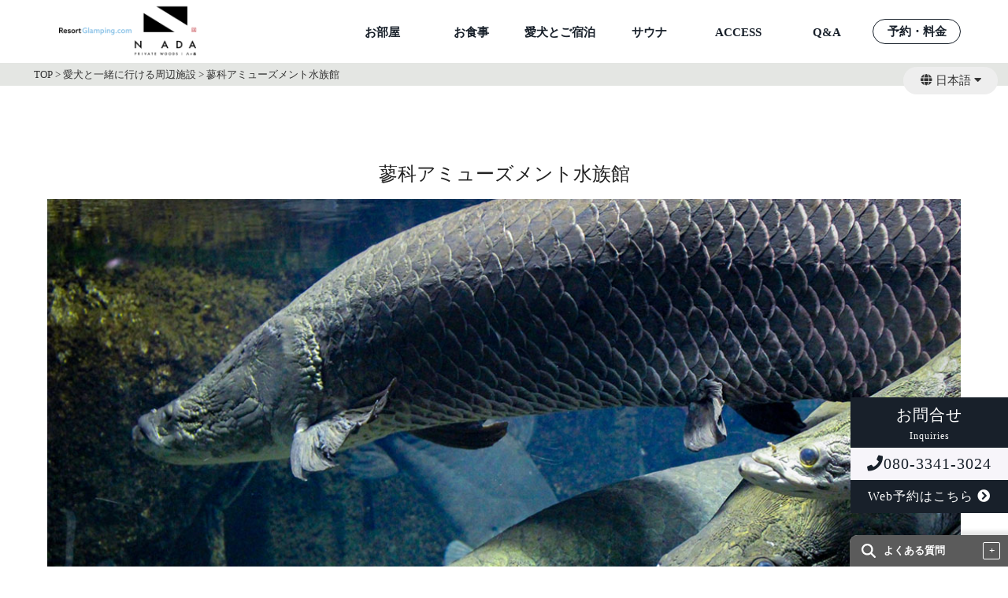

--- FILE ---
content_type: text/html; charset=UTF-8
request_url: https://www.nagano-yatsugatake-glamping.com/withdog/aquarium/
body_size: 13888
content:
<!DOCTYPE html>
<html lang="ja">
<head>
<!-- Google Tag Manager 弊社--> 
<script>
    (function(w, d, s, l, i) {
      w[l] = w[l] || [];
      w[l].push({
        'gtm.start': new Date().getTime(),
        event: 'gtm.js'
      });
      var f = d.getElementsByTagName(s)[0],
        j = d.createElement(s),
        dl = l != 'dataLayer' ? '&l=' + l : '';
      j.async = true;
      j.src =
        'https://www.googletagmanager.com/gtm.js?id=' + i + dl;
      f.parentNode.insertBefore(j, f);
    })(window, document, 'script', 'dataLayer', 'GTM-N3GQ8D9C');
  </script> 
<!-- End Google Tag Manager -->

<meta charset="utf-8">
<meta name="viewport" content="width=device-width,initial-scale=1.0">
<meta name="format-detection" content="telephone=no">
<link rel="stylesheet" href='https://www.nagano-yatsugatake-glamping.com/wp-content/themes/yatsugatake_pwn/css/top.css'>
<link rel="stylesheet" href='https://www.nagano-yatsugatake-glamping.com/wp-content/themes/yatsugatake_pwn/css/reset.css'>
<link rel="stylesheet" href='https://www.nagano-yatsugatake-glamping.com/wp-content/themes/yatsugatake_pwn/css/pickup.css'>
<!-- chartqaのスタイルシート追加 -->
<link rel="stylesheet" href="https://www.nagano-yatsugatake-glamping.com/wp-content/themes/yatsugatake_pwn/chartqa/chartqa.css">
<!--pickup/activity-->
<link rel="stylesheet" href='https://www.nagano-yatsugatake-glamping.com/wp-content/themes/yatsugatake_pwn/css/under.css'>
<link rel="stylesheet" href="https://www.nagano-yatsugatake-glamping.com/wp-content/themes/yatsugatake_pwn/style.css?20260122-0136">
<link href="https://use.fontawesome.com/releases/v5.11.2/css/all.css" rel="stylesheet">
<!--[if lt IE 9]>
<script src="//cdn.jsdelivr.net/html5shiv/3.7.2/html5shiv.min.js"></script>
<script src="//cdnjs.cloudflare.com/ajax/libs/respond.js/1.4.2/respond.min.js"></script>
<![endif]-->

  <!-- 言語 -->
  <link rel="alternate" href="https://www.nagano-yatsugatake-glamping.com/" hreflang="ja" />
  <link rel="alternate" href="https://en.nagano-yatsugatake-glamping.com/" hreflang="en" />
  <link rel="alternate" href="https://zh-hk.nagano-yatsugatake-glamping.com/" hreflang="zh-Hant" />
  <link rel="alternate" href="https://en.nagano-yatsugatake-glamping.com/" hreflang="x-default" />

<link rel="shortcut icon" href="">
<script src="https://ajax.googleapis.com/ajax/libs/jquery/2.2.4/jquery.min.js"></script> 
<script src="https://www.nagano-yatsugatake-glamping.com/wp-content/themes/yatsugatake_pwn/js/swiper/swiper.min.js"></script> 
<script src="https://www.nagano-yatsugatake-glamping.com/wp-content/themes/yatsugatake_pwn/js/scripts.js"></script> 
<script src="https://www.nagano-yatsugatake-glamping.com/wp-content/themes/yatsugatake_pwn/chartqa/chartqa.js"></script> 
<script>
    $(function() {
      var qa = [];
      // よくある質問ページと同じ書き方で独自タグを調整してください。
              qa = [
           {
              "title": `ご予約・ご利用について`,
              "list": [
                 {
                    "title": `チェックイン・チェックアウトは何時ですか？<br />
`,
                    "text": `チェックインは15時から、チェックアウトは10時までとなります。`,
                  },
                 {
                    "title": `人数変更・プラン変更は可能ですか？`,
                    "text": `食事付きプランの人数変更・プラン変更は2日前の18時まで、素泊まりプランの人数変更は前日18時までとなります。`,
                  },
                 {
                    "title": `支払い方法は？`,
                    "text": `現金・クレジットカード・交通系電子決済をご利用になれます。`,
                  },
                 {
                    "title": `送迎サービスはありますか？`,
                    "text": `申し訳ございません。送迎サービスはございません。`,
                  },
                 {
                    "title": `日帰り利用は可能ですか？`,
                    "text": `申し訳ございません。現在、日帰り利用は行っておりません。`,
                  },
                 {
                    "title": `駐車場はありますか？`,
                    "text": `無料駐車場がございます。`,
                  },
                 {
                    "title": `キャンセル料は発生しますか？`,
                    "text": `30日前から50％、7日前から100％発生します。`,
                  },
                              ]
            },
           {
              "title": `施設について`,
              "list": [
                 {
                    "title": `定員について`,
                    "text": `スタンダードキャビン…1～4名<br />
デラックスキャビン…1～5名<br />
ドッグキャビン…1～4名<br />
`,
                  },
                 {
                    "title": `ベッド数について`,
                    "text": `スタンダードキャビン…セミダブルべッド2台、コット2台<br />
デラックスキャビン…シングルベッド4台、エアベット1台<br />
ドッグキャビン…セミダブルベッド2台、コット2台`,
                  },
                 {
                    "title": `管理棟は何時まで営業してますか？`,
                    "text": `管理棟は8時から21時までの対応を行っております。`,
                  },
                 {
                    "title": `各棟は禁煙ですか？`,
                    "text": `室内のみ禁煙。屋外は喫煙可能となっております。屋外のデッキスペースで灰皿をご用意しております`,
                  },
                              ]
            },
           {
              "title": `設備・備品について`,
              "list": [
                 {
                    "title": `アメニティはなにがありますか？`,
                    "text": `詳細は<a href="https://www.nagano-yatsugatake-glamping.com/room/#amenities" class="a_link">お部屋ページ</a>をご確認ください。`,
                  },
                 {
                    "title": `調理器具は何がありますか？`,
                    "text": `詳細は<a href="https://www.nagano-yatsugatake-glamping.com/room/#amenities" class="a_link">お部屋ページ</a>をご確認ください。`,
                  },
                 {
                    "title": `食器類はありますか？`,
                    "text": `各室定員分の食器をご用意しております。`,
                  },
                 {
                    "title": `雨が降ってもBBQや食事は可能ですか？<br />
`,
                    "text": `全天候型の専用食事スペースでお楽しみ頂けます`,
                  },
                 {
                    "title": `Ｗｉ-Ｆｉはありますか？`,
                    "text": `全室Wi-Fiをご利用いただけます。`,
                  },
                 {
                    "title": `空調・エアコンはありますか？`,
                    "text": `全室冷暖房完備となっております。<br />
`,
                  },
                 {
                    "title": `パジャマはありますか？`,
                    "text": `男女兼用、フリーサイズの上下セパレートタイプのパジャマをご用意しております<br />
※お子様用のパジャマはご用意がございませんのでご持参ください`,
                  },
                 {
                    "title": `お風呂・トイレはついていますか？`,
                    "text": `全室に専用の風呂・トイレを完備しております`,
                  },
                 {
                    "title": `テレビはありますか？`,
                    "text": `テレビはございません。`,
                  },
                 {
                    "title": `コンセントはありますか？`,
                    "text": `全室、数か所ございます。`,
                  },
                 {
                    "title": `調味料はどの程度揃っていますか？`,
                    "text": `調味料は食事付きプランのみご用意しております。<br />
素泊まりプランをご選択の際はお持ち込みください。`,
                  },
                 {
                    "title": `氷の販売はありますか？`,
                    "text": `管理棟にて無料でお渡ししております。お気軽にお声がけください`,
                  },
                 {
                    "title": `炭酸水の販売はありますか？`,
                    "text": `客室備品のソーダストリームを使って炭酸水をお楽しみいただけます`,
                  },
                              ]
            },
           {
              "title": `食事について`,
              "list": [
                 {
                    "title": `⾷事のオーダーは何⽇前まで可能ですか？`,
                    "text": `ご宿泊の2日前12時まで可能です`,
                  },
                 {
                    "title": `食材・飲料の持込は可能ですか？`,
                    "text": `自由に持ち込んで頂けます。なお、持ち込み料は不要です`,
                  },
                 {
                    "title": `焚き火テーブル・コンロの持込は可能ですか？`,
                    "text": `火器類のお持ち込みはお断りしております。備え付けのBBQグリル・焚き火台等をご利用ください。<br />
`,
                  },
                 {
                    "title": `朝食のみの注文も可能ですか？`,
                    "text": `可能です。素泊まりプランをご選択後、食事選択項目から朝食の注文をお願いいたします`,
                  },
                 {
                    "title": `近隣にコンビニ・スーパーはありますか？`,
                    "text": `セブンイレブン茅野玉川店が車で10分。エーコープファーマーズ サンライフ店が車で11分となります。`,
                  },
                              ]
            },
           {
              "title": `ペットについて`,
              "list": [
                 {
                    "title": `ペットと一緒に利用可能ですか？`,
                    "text": `ドッグキャビンのみ可能です。`,
                  },
                 {
                    "title": `1室あたり何頭宿泊できますか？`,
                    "text": `１室あたりご一緒に滞在頂けるのは1頭まででございます。`,
                  },
                 {
                    "title": `大型犬は泊まれますか？`,
                    "text": `同伴宿泊が可能なのは、小型犬、中型犬のみです。<br />
また、【狂犬病予防ワクチン及びウイルス性伝染病の混合ワクチン（5種以上）を接種済で、接種後2週間以上1年未満である証明証のコピー】をチェックイン時に提出頂きます。`,
                  },
                 {
                    "title": `客室内にペット用のアメニティはありますか？`,
                    "text": `愛犬用の水飲み、ご飯入れ、トイレシート、クレート、ドックベット、ウエットティッシュ、消臭スプレーを用意しております。`,
                  },
                 {
                    "title": `部屋のベッドで愛犬と一緒に寝ることはできますか？`,
                    "text": `ペットのご利用は不可でございます。申し訳ございませんが、ペット用のベッドのご準備がございますのでそちらをご使用ください。`,
                  },
                 {
                    "title": `犬以外のペットは泊まれますか？`,
                    "text": `当施設は愛犬専用施設となっておりますので、予めご了承ください。`,
                  },
                 {
                    "title": `持参したほうがいいものはありますか？`,
                    "text": `ペットフード・おもちゃ・リード・薬等、普段ご使用されているものをお持ちください。（匂いの付いているもの）`,
                  },
                              ]
            },
           {
              "title": `その他`,
              "list": [
                 {
                    "title": `花火は可能ですか？`,
                    "text": `夏季、手持ち花火のみ管理棟前にて可能です。消火バケツはフロントにてお申しつけください`,
                  },
                              ]
            },
                  ];
      
      $(".chart-add").chartqa({
        qalist: qa,
        parentTagOn: true,
      });
    });
  </script> 
<script>
    //sidebar クリックして閉じる（SP用）
    $(function() {
      $('.drawer-menu li a').on('click', function() { //ページ内リンクをクリックしたとき
        $('.check').prop('checked', false); //アイテムを全部checkedはずす
      });
    });
  </script> 
<script>
    //TOPに戻るボタン
    jQuery(function($) {
      var $win = $(window),
        $main = $('body'),
        $nav = $('header'),
        navHeight = $nav.outerHeight(),
        navPos = $nav.offset().top,
        fixedClass = 'is-fixed';

      $win.on('load scroll', function() {
        var value = $(this).scrollTop();
        if (value > navPos) {
          $nav.addClass(fixedClass);
          $main.css('margin-top', navHeight);
        } else {
          $nav.removeClass(fixedClass);
          $main.css('margin-top', '0');
        }
      });
    });
  </script>


		<!-- All in One SEO 4.8.1.1 - aioseo.com -->
		<title>蓼科アミューズメント水族館 | 【長野】八ヶ岳プライベートウッズ ナダ｜【リゾグラ】リゾートグランピングドットコム</title>
	<meta name="robots" content="max-snippet:-1, max-image-preview:large, max-video-preview:-1" />
	<link rel="canonical" href="https://www.nagano-yatsugatake-glamping.com/withdog/aquarium/" />
	<meta name="generator" content="All in One SEO (AIOSEO) 4.8.1.1" />
		<meta property="og:locale" content="ja_JP" />
		<meta property="og:site_name" content="【長野】八ヶ岳プライベートウッズ ナダ｜【リゾグラ】リゾートグランピングドットコム | 【長野】八ヶ岳プライベートウッズ ナダ｜【リゾグラ】リゾートグランピングドットコム" />
		<meta property="og:type" content="article" />
		<meta property="og:title" content="蓼科アミューズメント水族館 | 【長野】八ヶ岳プライベートウッズ ナダ｜【リゾグラ】リゾートグランピングドットコム" />
		<meta property="og:url" content="https://www.nagano-yatsugatake-glamping.com/withdog/aquarium/" />
		<meta property="og:image" content="https://www.nagano-yatsugatake-glamping.com/wp-content/uploads/slider17/delux_ex.jpeg" />
		<meta property="og:image:secure_url" content="https://www.nagano-yatsugatake-glamping.com/wp-content/uploads/slider17/delux_ex.jpeg" />
		<meta property="og:image:width" content="1152" />
		<meta property="og:image:height" content="768" />
		<meta property="article:published_time" content="2023-12-20T00:59:36+00:00" />
		<meta property="article:modified_time" content="2024-01-24T09:44:59+00:00" />
		<meta name="twitter:card" content="summary" />
		<meta name="twitter:title" content="蓼科アミューズメント水族館 | 【長野】八ヶ岳プライベートウッズ ナダ｜【リゾグラ】リゾートグランピングドットコム" />
		<meta name="twitter:image" content="https://www.nagano-yatsugatake-glamping.com/wp-content/uploads/slider17/delux_ex.jpeg" />
		<script type="application/ld+json" class="aioseo-schema">
			{"@context":"https:\/\/schema.org","@graph":[{"@type":"BreadcrumbList","@id":"https:\/\/www.nagano-yatsugatake-glamping.com\/withdog\/aquarium\/#breadcrumblist","itemListElement":[{"@type":"ListItem","@id":"https:\/\/www.nagano-yatsugatake-glamping.com\/#listItem","position":1,"name":"Home","item":"https:\/\/www.nagano-yatsugatake-glamping.com\/","nextItem":{"@type":"ListItem","@id":"https:\/\/www.nagano-yatsugatake-glamping.com\/withdog\/aquarium\/#listItem","name":"\u84fc\u79d1\u30a2\u30df\u30e5\u30fc\u30ba\u30e1\u30f3\u30c8\u6c34\u65cf\u9928"}},{"@type":"ListItem","@id":"https:\/\/www.nagano-yatsugatake-glamping.com\/withdog\/aquarium\/#listItem","position":2,"name":"\u84fc\u79d1\u30a2\u30df\u30e5\u30fc\u30ba\u30e1\u30f3\u30c8\u6c34\u65cf\u9928","previousItem":{"@type":"ListItem","@id":"https:\/\/www.nagano-yatsugatake-glamping.com\/#listItem","name":"Home"}}]},{"@type":"Organization","@id":"https:\/\/www.nagano-yatsugatake-glamping.com\/#organization","name":"\u3010\u9577\u91ce\u3011\u516b\u30f6\u5cb3\u30d7\u30e9\u30a4\u30d9\u30fc\u30c8\u30a6\u30c3\u30ba \u30ca\u30c0\uff5c\u3010\u30ea\u30be\u30b0\u30e9\u3011\u30ea\u30be\u30fc\u30c8\u30b0\u30e9\u30f3\u30d4\u30f3\u30b0\u30c9\u30c3\u30c8\u30b3\u30e0","description":"\u3010\u9577\u91ce\u3011\u516b\u30f6\u5cb3\u30d7\u30e9\u30a4\u30d9\u30fc\u30c8\u30a6\u30c3\u30ba \u30ca\u30c0\uff5c\u3010\u30ea\u30be\u30b0\u30e9\u3011\u30ea\u30be\u30fc\u30c8\u30b0\u30e9\u30f3\u30d4\u30f3\u30b0\u30c9\u30c3\u30c8\u30b3\u30e0","url":"https:\/\/www.nagano-yatsugatake-glamping.com\/"},{"@type":"WebPage","@id":"https:\/\/www.nagano-yatsugatake-glamping.com\/withdog\/aquarium\/#webpage","url":"https:\/\/www.nagano-yatsugatake-glamping.com\/withdog\/aquarium\/","name":"\u84fc\u79d1\u30a2\u30df\u30e5\u30fc\u30ba\u30e1\u30f3\u30c8\u6c34\u65cf\u9928 | \u3010\u9577\u91ce\u3011\u516b\u30f6\u5cb3\u30d7\u30e9\u30a4\u30d9\u30fc\u30c8\u30a6\u30c3\u30ba \u30ca\u30c0\uff5c\u3010\u30ea\u30be\u30b0\u30e9\u3011\u30ea\u30be\u30fc\u30c8\u30b0\u30e9\u30f3\u30d4\u30f3\u30b0\u30c9\u30c3\u30c8\u30b3\u30e0","inLanguage":"ja","isPartOf":{"@id":"https:\/\/www.nagano-yatsugatake-glamping.com\/#website"},"breadcrumb":{"@id":"https:\/\/www.nagano-yatsugatake-glamping.com\/withdog\/aquarium\/#breadcrumblist"},"image":{"@type":"ImageObject","url":"https:\/\/www.nagano-yatsugatake-glamping.com\/wp-content\/uploads\/2023\/12\/aquarium.jpg","@id":"https:\/\/www.nagano-yatsugatake-glamping.com\/withdog\/aquarium\/#mainImage","width":1152,"height":768},"primaryImageOfPage":{"@id":"https:\/\/www.nagano-yatsugatake-glamping.com\/withdog\/aquarium\/#mainImage"},"datePublished":"2023-12-20T09:59:36+09:00","dateModified":"2024-01-24T18:44:59+09:00"},{"@type":"WebSite","@id":"https:\/\/www.nagano-yatsugatake-glamping.com\/#website","url":"https:\/\/www.nagano-yatsugatake-glamping.com\/","name":"\u3010\u9577\u91ce\u3011\u516b\u30f6\u5cb3\u30d7\u30e9\u30a4\u30d9\u30fc\u30c8\u30a6\u30c3\u30ba \u30ca\u30c0\uff5c\u3010\u30ea\u30be\u30b0\u30e9\u3011\u30ea\u30be\u30fc\u30c8\u30b0\u30e9\u30f3\u30d4\u30f3\u30b0\u30c9\u30c3\u30c8\u30b3\u30e0","description":"\u3010\u9577\u91ce\u3011\u516b\u30f6\u5cb3\u30d7\u30e9\u30a4\u30d9\u30fc\u30c8\u30a6\u30c3\u30ba \u30ca\u30c0\uff5c\u3010\u30ea\u30be\u30b0\u30e9\u3011\u30ea\u30be\u30fc\u30c8\u30b0\u30e9\u30f3\u30d4\u30f3\u30b0\u30c9\u30c3\u30c8\u30b3\u30e0","inLanguage":"ja","publisher":{"@id":"https:\/\/www.nagano-yatsugatake-glamping.com\/#organization"}}]}
		</script>
		<!-- All in One SEO -->

<link rel='dns-prefetch' href='//www.nagano-yatsugatake-glamping.com' />
<script type="text/javascript">
window._wpemojiSettings = {"baseUrl":"https:\/\/s.w.org\/images\/core\/emoji\/14.0.0\/72x72\/","ext":".png","svgUrl":"https:\/\/s.w.org\/images\/core\/emoji\/14.0.0\/svg\/","svgExt":".svg","source":{"concatemoji":"https:\/\/www.nagano-yatsugatake-glamping.com\/wp-includes\/js\/wp-emoji-release.min.js?ver=6.1.9"}};
/*! This file is auto-generated */
!function(e,a,t){var n,r,o,i=a.createElement("canvas"),p=i.getContext&&i.getContext("2d");function s(e,t){var a=String.fromCharCode,e=(p.clearRect(0,0,i.width,i.height),p.fillText(a.apply(this,e),0,0),i.toDataURL());return p.clearRect(0,0,i.width,i.height),p.fillText(a.apply(this,t),0,0),e===i.toDataURL()}function c(e){var t=a.createElement("script");t.src=e,t.defer=t.type="text/javascript",a.getElementsByTagName("head")[0].appendChild(t)}for(o=Array("flag","emoji"),t.supports={everything:!0,everythingExceptFlag:!0},r=0;r<o.length;r++)t.supports[o[r]]=function(e){if(p&&p.fillText)switch(p.textBaseline="top",p.font="600 32px Arial",e){case"flag":return s([127987,65039,8205,9895,65039],[127987,65039,8203,9895,65039])?!1:!s([55356,56826,55356,56819],[55356,56826,8203,55356,56819])&&!s([55356,57332,56128,56423,56128,56418,56128,56421,56128,56430,56128,56423,56128,56447],[55356,57332,8203,56128,56423,8203,56128,56418,8203,56128,56421,8203,56128,56430,8203,56128,56423,8203,56128,56447]);case"emoji":return!s([129777,127995,8205,129778,127999],[129777,127995,8203,129778,127999])}return!1}(o[r]),t.supports.everything=t.supports.everything&&t.supports[o[r]],"flag"!==o[r]&&(t.supports.everythingExceptFlag=t.supports.everythingExceptFlag&&t.supports[o[r]]);t.supports.everythingExceptFlag=t.supports.everythingExceptFlag&&!t.supports.flag,t.DOMReady=!1,t.readyCallback=function(){t.DOMReady=!0},t.supports.everything||(n=function(){t.readyCallback()},a.addEventListener?(a.addEventListener("DOMContentLoaded",n,!1),e.addEventListener("load",n,!1)):(e.attachEvent("onload",n),a.attachEvent("onreadystatechange",function(){"complete"===a.readyState&&t.readyCallback()})),(e=t.source||{}).concatemoji?c(e.concatemoji):e.wpemoji&&e.twemoji&&(c(e.twemoji),c(e.wpemoji)))}(window,document,window._wpemojiSettings);
</script>
<style type="text/css">
img.wp-smiley,
img.emoji {
	display: inline !important;
	border: none !important;
	box-shadow: none !important;
	height: 1em !important;
	width: 1em !important;
	margin: 0 0.07em !important;
	vertical-align: -0.1em !important;
	background: none !important;
	padding: 0 !important;
}
</style>
	<link rel='stylesheet' id='sbi_styles-css' href='https://www.nagano-yatsugatake-glamping.com/wp-content/plugins/instagram-feed/css/sbi-styles.min.css?ver=6.6.1' type='text/css' media='all' />
<link rel='stylesheet' id='wp-block-library-css' href='https://www.nagano-yatsugatake-glamping.com/wp-includes/css/dist/block-library/style.min.css?ver=6.1.9' type='text/css' media='all' />
<link rel='stylesheet' id='classic-theme-styles-css' href='https://www.nagano-yatsugatake-glamping.com/wp-includes/css/classic-themes.min.css?ver=1' type='text/css' media='all' />
<style id='global-styles-inline-css' type='text/css'>
body{--wp--preset--color--black: #000000;--wp--preset--color--cyan-bluish-gray: #abb8c3;--wp--preset--color--white: #ffffff;--wp--preset--color--pale-pink: #f78da7;--wp--preset--color--vivid-red: #cf2e2e;--wp--preset--color--luminous-vivid-orange: #ff6900;--wp--preset--color--luminous-vivid-amber: #fcb900;--wp--preset--color--light-green-cyan: #7bdcb5;--wp--preset--color--vivid-green-cyan: #00d084;--wp--preset--color--pale-cyan-blue: #8ed1fc;--wp--preset--color--vivid-cyan-blue: #0693e3;--wp--preset--color--vivid-purple: #9b51e0;--wp--preset--gradient--vivid-cyan-blue-to-vivid-purple: linear-gradient(135deg,rgba(6,147,227,1) 0%,rgb(155,81,224) 100%);--wp--preset--gradient--light-green-cyan-to-vivid-green-cyan: linear-gradient(135deg,rgb(122,220,180) 0%,rgb(0,208,130) 100%);--wp--preset--gradient--luminous-vivid-amber-to-luminous-vivid-orange: linear-gradient(135deg,rgba(252,185,0,1) 0%,rgba(255,105,0,1) 100%);--wp--preset--gradient--luminous-vivid-orange-to-vivid-red: linear-gradient(135deg,rgba(255,105,0,1) 0%,rgb(207,46,46) 100%);--wp--preset--gradient--very-light-gray-to-cyan-bluish-gray: linear-gradient(135deg,rgb(238,238,238) 0%,rgb(169,184,195) 100%);--wp--preset--gradient--cool-to-warm-spectrum: linear-gradient(135deg,rgb(74,234,220) 0%,rgb(151,120,209) 20%,rgb(207,42,186) 40%,rgb(238,44,130) 60%,rgb(251,105,98) 80%,rgb(254,248,76) 100%);--wp--preset--gradient--blush-light-purple: linear-gradient(135deg,rgb(255,206,236) 0%,rgb(152,150,240) 100%);--wp--preset--gradient--blush-bordeaux: linear-gradient(135deg,rgb(254,205,165) 0%,rgb(254,45,45) 50%,rgb(107,0,62) 100%);--wp--preset--gradient--luminous-dusk: linear-gradient(135deg,rgb(255,203,112) 0%,rgb(199,81,192) 50%,rgb(65,88,208) 100%);--wp--preset--gradient--pale-ocean: linear-gradient(135deg,rgb(255,245,203) 0%,rgb(182,227,212) 50%,rgb(51,167,181) 100%);--wp--preset--gradient--electric-grass: linear-gradient(135deg,rgb(202,248,128) 0%,rgb(113,206,126) 100%);--wp--preset--gradient--midnight: linear-gradient(135deg,rgb(2,3,129) 0%,rgb(40,116,252) 100%);--wp--preset--duotone--dark-grayscale: url('#wp-duotone-dark-grayscale');--wp--preset--duotone--grayscale: url('#wp-duotone-grayscale');--wp--preset--duotone--purple-yellow: url('#wp-duotone-purple-yellow');--wp--preset--duotone--blue-red: url('#wp-duotone-blue-red');--wp--preset--duotone--midnight: url('#wp-duotone-midnight');--wp--preset--duotone--magenta-yellow: url('#wp-duotone-magenta-yellow');--wp--preset--duotone--purple-green: url('#wp-duotone-purple-green');--wp--preset--duotone--blue-orange: url('#wp-duotone-blue-orange');--wp--preset--font-size--small: 13px;--wp--preset--font-size--medium: 20px;--wp--preset--font-size--large: 36px;--wp--preset--font-size--x-large: 42px;--wp--preset--spacing--20: 0.44rem;--wp--preset--spacing--30: 0.67rem;--wp--preset--spacing--40: 1rem;--wp--preset--spacing--50: 1.5rem;--wp--preset--spacing--60: 2.25rem;--wp--preset--spacing--70: 3.38rem;--wp--preset--spacing--80: 5.06rem;}:where(.is-layout-flex){gap: 0.5em;}body .is-layout-flow > .alignleft{float: left;margin-inline-start: 0;margin-inline-end: 2em;}body .is-layout-flow > .alignright{float: right;margin-inline-start: 2em;margin-inline-end: 0;}body .is-layout-flow > .aligncenter{margin-left: auto !important;margin-right: auto !important;}body .is-layout-constrained > .alignleft{float: left;margin-inline-start: 0;margin-inline-end: 2em;}body .is-layout-constrained > .alignright{float: right;margin-inline-start: 2em;margin-inline-end: 0;}body .is-layout-constrained > .aligncenter{margin-left: auto !important;margin-right: auto !important;}body .is-layout-constrained > :where(:not(.alignleft):not(.alignright):not(.alignfull)){max-width: var(--wp--style--global--content-size);margin-left: auto !important;margin-right: auto !important;}body .is-layout-constrained > .alignwide{max-width: var(--wp--style--global--wide-size);}body .is-layout-flex{display: flex;}body .is-layout-flex{flex-wrap: wrap;align-items: center;}body .is-layout-flex > *{margin: 0;}:where(.wp-block-columns.is-layout-flex){gap: 2em;}.has-black-color{color: var(--wp--preset--color--black) !important;}.has-cyan-bluish-gray-color{color: var(--wp--preset--color--cyan-bluish-gray) !important;}.has-white-color{color: var(--wp--preset--color--white) !important;}.has-pale-pink-color{color: var(--wp--preset--color--pale-pink) !important;}.has-vivid-red-color{color: var(--wp--preset--color--vivid-red) !important;}.has-luminous-vivid-orange-color{color: var(--wp--preset--color--luminous-vivid-orange) !important;}.has-luminous-vivid-amber-color{color: var(--wp--preset--color--luminous-vivid-amber) !important;}.has-light-green-cyan-color{color: var(--wp--preset--color--light-green-cyan) !important;}.has-vivid-green-cyan-color{color: var(--wp--preset--color--vivid-green-cyan) !important;}.has-pale-cyan-blue-color{color: var(--wp--preset--color--pale-cyan-blue) !important;}.has-vivid-cyan-blue-color{color: var(--wp--preset--color--vivid-cyan-blue) !important;}.has-vivid-purple-color{color: var(--wp--preset--color--vivid-purple) !important;}.has-black-background-color{background-color: var(--wp--preset--color--black) !important;}.has-cyan-bluish-gray-background-color{background-color: var(--wp--preset--color--cyan-bluish-gray) !important;}.has-white-background-color{background-color: var(--wp--preset--color--white) !important;}.has-pale-pink-background-color{background-color: var(--wp--preset--color--pale-pink) !important;}.has-vivid-red-background-color{background-color: var(--wp--preset--color--vivid-red) !important;}.has-luminous-vivid-orange-background-color{background-color: var(--wp--preset--color--luminous-vivid-orange) !important;}.has-luminous-vivid-amber-background-color{background-color: var(--wp--preset--color--luminous-vivid-amber) !important;}.has-light-green-cyan-background-color{background-color: var(--wp--preset--color--light-green-cyan) !important;}.has-vivid-green-cyan-background-color{background-color: var(--wp--preset--color--vivid-green-cyan) !important;}.has-pale-cyan-blue-background-color{background-color: var(--wp--preset--color--pale-cyan-blue) !important;}.has-vivid-cyan-blue-background-color{background-color: var(--wp--preset--color--vivid-cyan-blue) !important;}.has-vivid-purple-background-color{background-color: var(--wp--preset--color--vivid-purple) !important;}.has-black-border-color{border-color: var(--wp--preset--color--black) !important;}.has-cyan-bluish-gray-border-color{border-color: var(--wp--preset--color--cyan-bluish-gray) !important;}.has-white-border-color{border-color: var(--wp--preset--color--white) !important;}.has-pale-pink-border-color{border-color: var(--wp--preset--color--pale-pink) !important;}.has-vivid-red-border-color{border-color: var(--wp--preset--color--vivid-red) !important;}.has-luminous-vivid-orange-border-color{border-color: var(--wp--preset--color--luminous-vivid-orange) !important;}.has-luminous-vivid-amber-border-color{border-color: var(--wp--preset--color--luminous-vivid-amber) !important;}.has-light-green-cyan-border-color{border-color: var(--wp--preset--color--light-green-cyan) !important;}.has-vivid-green-cyan-border-color{border-color: var(--wp--preset--color--vivid-green-cyan) !important;}.has-pale-cyan-blue-border-color{border-color: var(--wp--preset--color--pale-cyan-blue) !important;}.has-vivid-cyan-blue-border-color{border-color: var(--wp--preset--color--vivid-cyan-blue) !important;}.has-vivid-purple-border-color{border-color: var(--wp--preset--color--vivid-purple) !important;}.has-vivid-cyan-blue-to-vivid-purple-gradient-background{background: var(--wp--preset--gradient--vivid-cyan-blue-to-vivid-purple) !important;}.has-light-green-cyan-to-vivid-green-cyan-gradient-background{background: var(--wp--preset--gradient--light-green-cyan-to-vivid-green-cyan) !important;}.has-luminous-vivid-amber-to-luminous-vivid-orange-gradient-background{background: var(--wp--preset--gradient--luminous-vivid-amber-to-luminous-vivid-orange) !important;}.has-luminous-vivid-orange-to-vivid-red-gradient-background{background: var(--wp--preset--gradient--luminous-vivid-orange-to-vivid-red) !important;}.has-very-light-gray-to-cyan-bluish-gray-gradient-background{background: var(--wp--preset--gradient--very-light-gray-to-cyan-bluish-gray) !important;}.has-cool-to-warm-spectrum-gradient-background{background: var(--wp--preset--gradient--cool-to-warm-spectrum) !important;}.has-blush-light-purple-gradient-background{background: var(--wp--preset--gradient--blush-light-purple) !important;}.has-blush-bordeaux-gradient-background{background: var(--wp--preset--gradient--blush-bordeaux) !important;}.has-luminous-dusk-gradient-background{background: var(--wp--preset--gradient--luminous-dusk) !important;}.has-pale-ocean-gradient-background{background: var(--wp--preset--gradient--pale-ocean) !important;}.has-electric-grass-gradient-background{background: var(--wp--preset--gradient--electric-grass) !important;}.has-midnight-gradient-background{background: var(--wp--preset--gradient--midnight) !important;}.has-small-font-size{font-size: var(--wp--preset--font-size--small) !important;}.has-medium-font-size{font-size: var(--wp--preset--font-size--medium) !important;}.has-large-font-size{font-size: var(--wp--preset--font-size--large) !important;}.has-x-large-font-size{font-size: var(--wp--preset--font-size--x-large) !important;}
.wp-block-navigation a:where(:not(.wp-element-button)){color: inherit;}
:where(.wp-block-columns.is-layout-flex){gap: 2em;}
.wp-block-pullquote{font-size: 1.5em;line-height: 1.6;}
</style>
<!--n2css--><!--n2js--><script type='text/javascript' src='https://www.nagano-yatsugatake-glamping.com/wp-includes/js/jquery/jquery.min.js?ver=3.6.1' id='jquery-core-js'></script>
<script type='text/javascript' src='https://www.nagano-yatsugatake-glamping.com/wp-includes/js/jquery/jquery-migrate.min.js?ver=3.3.2' id='jquery-migrate-js'></script>
<link rel="https://api.w.org/" href="https://www.nagano-yatsugatake-glamping.com/wp-json/" /><link rel="alternate" type="application/json" href="https://www.nagano-yatsugatake-glamping.com/wp-json/wp/v2/withdog/6876" /><link rel="EditURI" type="application/rsd+xml" title="RSD" href="https://www.nagano-yatsugatake-glamping.com/xmlrpc.php?rsd" />
<link rel="wlwmanifest" type="application/wlwmanifest+xml" href="https://www.nagano-yatsugatake-glamping.com/wp-includes/wlwmanifest.xml" />
<meta name="generator" content="WordPress 6.1.9" />
<link rel='shortlink' href='https://www.nagano-yatsugatake-glamping.com/?p=6876' />
<link rel="alternate" type="application/json+oembed" href="https://www.nagano-yatsugatake-glamping.com/wp-json/oembed/1.0/embed?url=https%3A%2F%2Fwww.nagano-yatsugatake-glamping.com%2Fwithdog%2Faquarium%2F" />
<link rel="alternate" type="text/xml+oembed" href="https://www.nagano-yatsugatake-glamping.com/wp-json/oembed/1.0/embed?url=https%3A%2F%2Fwww.nagano-yatsugatake-glamping.com%2Fwithdog%2Faquarium%2F&#038;format=xml" />
<link rel="icon" href="https://www.nagano-yatsugatake-glamping.com/wp-content/uploads/2024/06/cropped-nada-fav-32x32.png" sizes="32x32" />
<link rel="icon" href="https://www.nagano-yatsugatake-glamping.com/wp-content/uploads/2024/06/cropped-nada-fav-192x192.png" sizes="192x192" />
<link rel="apple-touch-icon" href="https://www.nagano-yatsugatake-glamping.com/wp-content/uploads/2024/06/cropped-nada-fav-180x180.png" />
<meta name="msapplication-TileImage" content="https://www.nagano-yatsugatake-glamping.com/wp-content/uploads/2024/06/cropped-nada-fav-270x270.png" />
<link href="https://www.nagano-yatsugatake-glamping.com/wp-content/themes/yatsugatake_pwn/js/swiper/swiper.min.css" rel="stylesheet">
</head>

<body>
<!-- Google Tag Manager (noscript) 弊社-->
<noscript>
<iframe src="https://www.googletagmanager.com/ns.html?id=GTM-N3GQ8D9C"
      height="0" width="0" style="display:none;visibility:hidden"></iframe>
</noscript>
<!-- End Google Tag Manager (noscript) -->
<div class="chart-add"><!-- --></div>
<div class="wrapper">
<header>
  <div class="header hidden" id="header">
    <h1>
      <div class="logo_image"><a href="https://www.nagano-yatsugatake-glamping.com"><img src="https://www.nagano-yatsugatake-glamping.com/wp-content/themes/yatsugatake_pwn/img/ypw_nada_logo.png" alt="八ヶ岳PRIVATE WOODS NADA"></a></div>
    </h1>
    
    <!-- チェックボックス -->
    <input type="checkbox" class="check" id="checked">
    <label class="menu-btn" for="checked"> <span class="bar top"></span> <span class="bar middle"></span> <span class="bar bottom"></span> </label>
    <label class="close-menu" for="checked"></label>
    
    <!-- ドロワー -->
    <nav class="drawer-menu">
      <div class="menu-top-container"><ul id="menu-top" class="menu"><li id="menu-item-5587" class="menu-item menu-item-type-post_type menu-item-object-page menu-item-home menu-item-5587"><a href="https://www.nagano-yatsugatake-glamping.com/">HOME</a></li>
<li id="menu-item-5657" class="menu-item menu-item-type-post_type menu-item-object-page menu-item-5657"><a href="https://www.nagano-yatsugatake-glamping.com/room/">お部屋</a></li>
<li id="menu-item-5623" class="menu-item menu-item-type-post_type menu-item-object-page menu-item-5623"><a href="https://www.nagano-yatsugatake-glamping.com/meal/">お食事</a></li>
<li id="menu-item-6899" class="menu-item menu-item-type-post_type menu-item-object-page menu-item-6899"><a href="https://www.nagano-yatsugatake-glamping.com/pet/">愛犬とご宿泊</a></li>
<li id="menu-item-6912" class="menu-item menu-item-type-post_type menu-item-object-page menu-item-6912"><a href="https://www.nagano-yatsugatake-glamping.com/sauna/">サウナ</a></li>
<li id="menu-item-5588" class="menu-item menu-item-type-custom menu-item-object-custom menu-item-home menu-item-5588"><a href="https://www.nagano-yatsugatake-glamping.com/#access">ACCESS</a></li>
<li id="menu-item-6017" class="menu-item menu-item-type-custom menu-item-object-custom menu-item-6017"><a href="https://www.nagano-yatsugatake-glamping.com/qa/">Q&#038;A</a></li>
<li id="menu-item-5589" class="menu-item menu-item-type-custom menu-item-object-custom menu-item-5589"><a target="_blank" rel="noopener" href="https://reserve.489ban.net/client/yatsugatake-nada/0/plan">予約・料金</a></li>
</ul></div>    </nav>
        <ul class="language">
          <li>
            <p class="lan-ja"><i class="fas fa-globe"></i>&nbsp;日本語&nbsp;<i class="fas fa-caret-down"></i></p>
            <ul>
              <li><a href="https://zh-hk.nagano-yatsugatake-glamping.com/" lang="zh-Hant">&nbsp;繁體中文&nbsp;</a></li>
              <li><a href="https://en.nagano-yatsugatake-glamping.com/" lang="en">&nbsp;English&nbsp;</a></li>
            </ul>
          </li>
        </ul>
  </div>
</header>
    <div class="pankuzu">
        <div class="breadcrumbs container" typeof="BreadcrumbList" vocab="https://schema.org/">
        <span property="itemListElement" typeof="ListItem"><a property="item" typeof="WebPage" title="【長野】八ヶ岳プライベートウッズ ナダ｜【リゾグラ】リゾートグランピングドットコムへ移動" href="https://www.nagano-yatsugatake-glamping.com" class="home"><span property="name">TOP</span></a><meta property="position" content="1"></span> &gt; <span property="itemListElement" typeof="ListItem"><a property="item" typeof="WebPage" title="Go to 愛犬と一緒に行ける周辺施設." href="https://www.nagano-yatsugatake-glamping.com/withdog/" class="archive post-withdog-archive" ><span property="name">愛犬と一緒に行ける周辺施設</span></a><meta property="position" content="2"></span> &gt; <span property="itemListElement" typeof="ListItem"><span property="name" class="post post-withdog current-item">蓼科アミューズメント水族館</span><meta property="url" content="https://www.nagano-yatsugatake-glamping.com/withdog/aquarium/"><meta property="position" content="3"></span>        </div>
    </div>
    <div class="main_contents">
    <div class="main_contents_bk container">
                    <div class="content_width">
          <h2 class="article_title">
          蓼科アミューズメント水族館          </h2>
          <div class="contents_mainimg">
            <p class="mb_25"><img width="1152" height="768" src="https://www.nagano-yatsugatake-glamping.com/wp-content/uploads/2023/12/aquarium.jpg" class="attachment-full size-full wp-post-image" alt="" decoding="async" /></p>
          <p>愛犬と一緒に行ける水族館です。<br />
標高1750ｍ日本一標高の高い天空水族館。<br />
ギリシャ神殿をイメージした建物の中に、南米アマゾンや世界各地より集められた、めずらしい魚たち数千匹が遊泳しています。</p>
<p>春から秋にかけてはドッグランもあるのでワンちゃんも嬉しいですね♪（冬季閉鎖）</p>
            <p class="mt_40">※掲載画像はイメージです。</p>
          </div>
                    <dl class="table-dot fb">
            <dt>公式HP</dt>
            <dd>
              <a href="https://www.tateshina-aquarium.jp/%E3%81%94%E5%85%A5%E9%A4%A8-1/%E3%83%9A%E3%83%83%E3%83%88%E5%85%A5%E9%A4%A8-1/" target="_blank">https://www.tateshina-aquarium.jp/%E3%81%94%E5%85%A5%E9%A4%A8-1/%E3%83%9A%E3%83%83%E3%83%88%E5%85%A5%E9%A4%A8-1/              </a>
            </dd>
          </dl>
                                        <dl class="table-dot fb">
            <dt>運休日</dt>
            <dd>
              毎週木曜（祝日は営業）            </dd>
          </dl>
                                        <dl class="table-dot fb">
            <dt>料金</dt>
            <dd>
              <br>ペット	310円	※水族館展示エリアのみ  <br>ドッグラン	+210円／頭<br>大人	1500円<br> 小学生　860円<br> 幼児（３歳以上）　430円<br> ２歳以下	無料            </dd>
          </dl>
                              <dl class="table-dot fb">
            <dt>営業時間</dt>
            <dd>
              平日： 10:00〜17:00（入館受付16:00まで） <br> 土日祝： 10:00〜17:30（入館受付16:30まで）            </dd>
          </dl>
                              <dl class="table-dot fb">
            <dt>場所</dt>
            <dd>
              長野県茅野市北山4035-2409            </dd>
          </dl>
                              <div class="googlemap">
                      </div>
                            </div>
    </div>
  </div>
 <article class="atc02 food_content mb_60">
      <h3 class="green-belt container">愛犬と一緒に行ける周辺の施設</h3>
        <ul class="container">
                               <li>
                    <p class="food_content__img">
                        <a href="https://www.nagano-yatsugatake-glamping.com/withdog/yatugatake/">
                            <img width="360" height="240" src="https://www.nagano-yatsugatake-glamping.com/wp-content/uploads/2023/12/haruyachi.jpg" class="attachment-360x240 size-360x240 wp-post-image" alt="" decoding="async" loading="lazy" />                        </a>
                    </p>
                    <h3 class="food_content__ttl">
                      <a href="https://www.nagano-yatsugatake-glamping.com/withdog/yatugatake/">八ヶ岳自然文化園</a>
                    </h3>
                    <p class="food_content__desc">
                        <a href="https://www.nagano-yatsugatake-glamping.com/withdog/yatugatake/">5000㎡の広大な敷地をリードなしでワンちゃんと思いっきり遊べるドッグランがあり…</a>
                    </p>
                </li>
                                <li>
                    <p class="food_content__img">
                        <a href="https://www.nagano-yatsugatake-glamping.com/withdog/mint-garden/">
                            <img width="360" height="240" src="https://www.nagano-yatsugatake-glamping.com/wp-content/uploads/2023/12/mint.jpg" class="attachment-360x240 size-360x240 wp-post-image" alt="" decoding="async" loading="lazy" />                        </a>
                    </p>
                    <h3 class="food_content__ttl">
                      <a href="https://www.nagano-yatsugatake-glamping.com/withdog/mint-garden/">Mint garden</a>
                    </h3>
                    <p class="food_content__desc">
                        <a href="https://www.nagano-yatsugatake-glamping.com/withdog/mint-garden/">ナチュラルな庭が自慢のミントガーデン。
農薬を極力控え、有機栽培にこだわった素…</a>
                    </p>
                </li>
                                <li>
                    <p class="food_content__img">
                        <a href="https://www.nagano-yatsugatake-glamping.com/withdog/merry-cafe-snowy/">
                            <img width="360" height="240" src="https://www.nagano-yatsugatake-glamping.com/wp-content/uploads/2023/12/doria.jpg" class="attachment-360x240 size-360x240 wp-post-image" alt="" decoding="async" loading="lazy" />                        </a>
                    </p>
                    <h3 class="food_content__ttl">
                      <a href="https://www.nagano-yatsugatake-glamping.com/withdog/merry-cafe-snowy/">Merry Cafe Snowy</a>
                    </h3>
                    <p class="food_content__desc">
                        <a href="https://www.nagano-yatsugatake-glamping.com/withdog/merry-cafe-snowy/">八ヶ岳山麓で採れた地元野菜、地元米を使った料理が自慢のMerry Cafe Sn…</a>
                    </p>
                </li>
                                <li>
                    <p class="food_content__img">
                        <a href="https://www.nagano-yatsugatake-glamping.com/withdog/haramura/">
                            <img width="360" height="240" src="https://www.nagano-yatsugatake-glamping.com/wp-content/uploads/2023/12/madame.jpg" class="attachment-360x240 size-360x240 wp-post-image" alt="" decoding="async" loading="lazy" />                        </a>
                    </p>
                    <h3 class="food_content__ttl">
                      <a href="https://www.nagano-yatsugatake-glamping.com/withdog/haramura/">原村カフェ</a>
                    </h3>
                    <p class="food_content__desc">
                        <a href="https://www.nagano-yatsugatake-glamping.com/withdog/haramura/">愛犬も一緒に楽しむことのできるカフェ。
クロックマダムセットやふわふわフレンチ…</a>
                    </p>
                </li>
                                <li>
                    <p class="food_content__img">
                        <a href="https://www.nagano-yatsugatake-glamping.com/withdog/katawara/">
                            <img width="360" height="240" src="https://www.nagano-yatsugatake-glamping.com/wp-content/uploads/2023/12/soba.jpg" class="attachment-360x240 size-360x240 wp-post-image" alt="" decoding="async" loading="lazy" />                        </a>
                    </p>
                    <h3 class="food_content__ttl">
                      <a href="https://www.nagano-yatsugatake-glamping.com/withdog/katawara/">Katawara</a>
                    </h3>
                    <p class="food_content__desc">
                        <a href="https://www.nagano-yatsugatake-glamping.com/withdog/katawara/">おそばが美味しいと評判のKatawara。
トマトつゆやクルミ胡麻つゆなどオリ…</a>
                    </p>
                </li>
                                <li>
                    <p class="food_content__img">
                        <a href="https://www.nagano-yatsugatake-glamping.com/withdog/epi/">
                            <img width="360" height="240" src="https://www.nagano-yatsugatake-glamping.com/wp-content/uploads/2023/12/pan.jpg" class="attachment-360x240 size-360x240 wp-post-image" alt="" decoding="async" loading="lazy" />                        </a>
                    </p>
                    <h3 class="food_content__ttl">
                      <a href="https://www.nagano-yatsugatake-glamping.com/withdog/epi/">ベーカリーレストランエピ</a>
                    </h3>
                    <p class="food_content__desc">
                        <a href="https://www.nagano-yatsugatake-glamping.com/withdog/epi/">こだわり食材で作ったパンとピザが味わえるお店です。
ナポリから仕入れた薪窯で焼…</a>
                    </p>
                </li>
                                <li>
                    <p class="food_content__img">
                        <a href="https://www.nagano-yatsugatake-glamping.com/withdog/aquarium/">
                            <img width="360" height="240" src="https://www.nagano-yatsugatake-glamping.com/wp-content/uploads/2023/12/aquarium.jpg" class="attachment-360x240 size-360x240 wp-post-image" alt="" decoding="async" loading="lazy" />                        </a>
                    </p>
                    <h3 class="food_content__ttl">
                      <a href="https://www.nagano-yatsugatake-glamping.com/withdog/aquarium/">蓼科アミューズメント水族館</a>
                    </h3>
                    <p class="food_content__desc">
                        <a href="https://www.nagano-yatsugatake-glamping.com/withdog/aquarium/">愛犬と一緒に行ける水族館です。
標高1750ｍ日本一標高の高い天空水族館。
…</a>
                    </p>
                </li>
                                        </ul>
  </article>

<div id="resort-rg">
  <div class="rg_group container">
    <h2 class="mincho top"><span class="en2">ResortGlamping.com</span><br>
      リゾートグランピング<br class="br_sp">
      ドットコム掲載施設</h2>
    <div class="box">
      <ul>
                    <li>
              <div class="photo">
                <a href="https://www.glamping-nagano.com/" target="_blank">
                                    <section style="background-image: url(https://www.nagano-yatsugatake-glamping.com/wp-content/uploads/2025/11/enpilevilla.jpg); width: 90px; height: 60px; background-size: cover;"></section>
                </a>
              </div>

              <div class="txt">
                <a href="https://www.glamping-nagano.com/" target="_blank">
                  <h4 class="rg_group">
                    【長野】エンパイルヴィラ                  </h4>
                </a>
              </div>
            </li>
                      <li>
              <div class="photo">
                <a href="https://www.shakushi-glamping.com/" target="_blank">
                                    <section style="background-image: url(https://www.nagano-yatsugatake-glamping.com/wp-content/uploads/2020/06/rg-shakushi.jpg); width: 90px; height: 60px; background-size: cover;"></section>
                </a>
              </div>

              <div class="txt">
                <a href="https://www.shakushi-glamping.com/" target="_blank">
                  <h4 class="rg_group">
                    【山梨】杓子山ゲートウェイキャンプ                  </h4>
                </a>
              </div>
            </li>
                      <li>
              <div class="photo">
                <a href="https://www.dog-auberge-fugetsu.com/" target="_blank">
                                    <section style="background-image: url(https://www.nagano-yatsugatake-glamping.com/wp-content/uploads/2024/11/br_fugetsu.jpg); width: 90px; height: 60px; background-size: cover;"></section>
                </a>
              </div>

              <div class="txt">
                <a href="https://www.dog-auberge-fugetsu.com/" target="_blank">
                  <h4 class="rg_group">
                    【千葉】ドッグオーベルジュ千葉勝浦　離れ風月                  </h4>
                </a>
              </div>
            </li>
                      <li>
              <div class="photo">
                <a href="https://www.dog-auberge-fugetsu.com/" target="_blank">
                                    <section style="background-image: url(https://www.nagano-yatsugatake-glamping.com/wp-content/uploads/2024/10/fugetsu.jpg); width: 90px; height: 60px; background-size: cover;"></section>
                </a>
              </div>

              <div class="txt">
                <a href="https://www.dog-auberge-fugetsu.com/" target="_blank">
                  <h4 class="rg_group">
                    【千葉】ドッグオーベルジュ千葉勝浦 離れ 風月                  </h4>
                </a>
              </div>
            </li>
                      <li>
              <div class="photo">
                <a href="https://www.glamping-chibakamogawa.com/" target="_blank">
                                    <section style="background-image: url(https://www.nagano-yatsugatake-glamping.com/wp-content/uploads/2022/08/st_kamogawa_2.jpg); width: 90px; height: 60px; background-size: cover;"></section>
                </a>
              </div>

              <div class="txt">
                <a href="https://www.glamping-chibakamogawa.com/" target="_blank">
                  <h4 class="rg_group">
                    【千葉】シーサイドテラス千葉鴨川                  </h4>
                </a>
              </div>
            </li>
                      <li>
              <div class="photo">
                <a href="https://www.chibafuttsu-glamping.com/" target="_blank">
                                    <section style="background-image: url(https://www.nagano-yatsugatake-glamping.com/wp-content/uploads/2022/08/gd-futtsu.jpg); width: 90px; height: 60px; background-size: cover;"></section>
                </a>
              </div>

              <div class="txt">
                <a href="https://www.chibafuttsu-glamping.com/" target="_blank">
                  <h4 class="rg_group">
                    【千葉】グランドーム千葉富津                  </h4>
                </a>
              </div>
            </li>
                      <li>
              <div class="photo">
                <a href="https://www.chiba-glampingresort.com/" target="_blank">
                                    <section style="background-image: url(https://www.nagano-yatsugatake-glamping.com/wp-content/uploads/2022/08/tsurigasaki.jpg); width: 90px; height: 60px; background-size: cover;"></section>
                </a>
              </div>

              <div class="txt">
                <a href="https://www.chiba-glampingresort.com/" target="_blank">
                  <h4 class="rg_group">
                    【千葉】釣ヶ崎グランピングリゾート                  </h4>
                </a>
              </div>
            </li>
                      <li>
              <div class="photo">
                <a href="https://www.glamping-village.jp/" target="_blank">
                                    <section style="background-image: url(https://www.nagano-yatsugatake-glamping.com/wp-content/uploads/2020/10/gv-ibaraki.jpg); width: 90px; height: 60px; background-size: cover;"></section>
                </a>
              </div>

              <div class="txt">
                <a href="https://www.glamping-village.jp/" target="_blank">
                  <h4 class="rg_group">
                    【茨城】グランピングヴィレッジIBARAKI                  </h4>
                </a>
              </div>
            </li>
                      <li>
              <div class="photo">
                <a href="https://www.niigata-glamping.com/" target="_blank">
                                    <section style="background-image: url(https://www.nagano-yatsugatake-glamping.com/wp-content/uploads/2024/08/soutenkaihou.jpg); width: 90px; height: 60px; background-size: cover;"></section>
                </a>
              </div>

              <div class="txt">
                <a href="https://www.niigata-glamping.com/" target="_blank">
                  <h4 class="rg_group">
                    【新潟】蒼天海峯-SOUTENKAIHOU-                  </h4>
                </a>
              </div>
            </li>
                        </ul>
    </div>
    <div class="rg_details">
      <dl>
        <a href="https://www.resort-glamping.com/" target="_blank">
          <dt>リゾートグランピングドットコムとは？ <i class="fas fa-external-link-alt"></i></dt>
        </a>
        <dd>関東・関西・東海・中国エリアを中心とした国内の厳選されたグランピング施設をネット予約できるポータルサイト。実際に訪問した方のクチコミや旅レポーターによる体験記、観光情報も満載！</dd>
      </dl>
      <dl>
        <a href="https://www.resort-glamping.com/" target="_blank">
          <dt>グランピング施設をお探しの方へ <i class="fas fa-external-link-alt"></i></dt>
        </a>
        <dd>エリア、宿泊・日帰りプラン、施設のスペックなどからグランピング施設をお選びいただき、ご予約まで行っていただけます。</dd>
      </dl>
      <dl>
        <a href="https://www.resort-glamping.com/participation/" target="_blank">
          <dt>施設運営者様へ <i class="fas fa-external-link-alt"></i></dt>
        </a>
        <dd>リゾート事業30年で培った「閑散期対策」「冬対策」「遊休地活用」「集客ノウハウ」「広告ノウハウ」を共有いたします。</dd>
      </dl>
    </div>
  </div>
</div>
<div class="reserve_pc mincho">
  <div class="reserve_text">
    <p>お問合せ<span>Inquiries</span></p>
  </div>
    <a href="tel:080-3341-3024" class="reserve_tel"><i class="fas fa-phone"></i>080-3341-3024</a>
  <div class="reserve_to489"><a href="https://reserve.489ban.net/client/yatsugatake-nada/0/plan" target="_blank" class="to489">Web予約はこちら <i class="fas fa-chevron-circle-right"></i></a> </div>
</div>
<footer>
  <div class="container">
    <div class="f_menu">
      <div class="info">
        <h2>
          <div class="logo_image mb_25"><a href="https://www.nagano-yatsugatake-glamping.com"><img src="https://www.nagano-yatsugatake-glamping.com/wp-content/themes/yatsugatake_pwn/img/ypw_nada_rg.png" alt="八ヶ岳PRIVATE WOODS NADA"></a></div>
        </h2>
        <p class="checkin">〒391-0011 長野県茅野市玉川11398-128</p>
        <p class="tel">お問合せ:<a href="tel:080-3341-3024">080-3341-3024</a></p>
        <p>受付時間　AM9:00～PM20：00</p>
      </div>
      <div id="footer-menu">
        <div class="menu-footer-menu-container"><ul id="menu-footer-menu" class="menu"><li id="menu-item-6631" class="menu-item menu-item-type-post_type menu-item-object-page menu-item-home menu-item-6631"><a href="https://www.nagano-yatsugatake-glamping.com/">TOP</a></li>
<li id="menu-item-6629" class="menu-item menu-item-type-post_type menu-item-object-page menu-item-6629"><a href="https://www.nagano-yatsugatake-glamping.com/room/">お部屋</a></li>
<li id="menu-item-6630" class="menu-item menu-item-type-post_type menu-item-object-page menu-item-6630"><a href="https://www.nagano-yatsugatake-glamping.com/meal/">お食事</a></li>
<li id="menu-item-6898" class="menu-item menu-item-type-post_type menu-item-object-page menu-item-6898"><a href="https://www.nagano-yatsugatake-glamping.com/pet/">愛犬とご宿泊</a></li>
<li id="menu-item-6913" class="menu-item menu-item-type-post_type menu-item-object-page menu-item-6913"><a href="https://www.nagano-yatsugatake-glamping.com/sauna/">サウナ</a></li>
<li id="menu-item-6633" class="menu-item menu-item-type-custom menu-item-object-custom menu-item-6633"><a href="https://www.nagano-yatsugatake-glamping.com/qa/">FAQ</a></li>
<li id="menu-item-6634" class="menu-item menu-item-type-custom menu-item-object-custom menu-item-home menu-item-6634"><a href="https://www.nagano-yatsugatake-glamping.com/#access">アクセス</a></li>
<li id="menu-item-6632" class="menu-item menu-item-type-custom menu-item-object-custom menu-item-6632"><a target="_blank" rel="noopener" href="https://reserve.489ban.net/client/yatsugatake-nada/0/plan">予約・料金</a></li>
</ul></div>      </div>
    </div>
    <p class="company"><small>&copy;2022
                Booking Resort, Inc.</small></p>
    <div id="footer_sp">
      <div class="reserve_sp">
        <div class="reserve_web">
          <p><a href="https://reserve.489ban.net/client/yatsugatake-nada/0/plan" target="_blank"><i class="far fa-calendar-alt"></i><br>
              WEB予約</a></p>
        </div>
        <div class="reserve_btn">
          <p><a href="https://www.nagano-yatsugatake-glamping.com/#access"><i class="fas fa-map-marker-alt"></i><br>
              アクセス</a></p>
        </div>
        <div class="reserve_btn">
          <p><a href="https://www.nagano-yatsugatake-glamping.com/qa/"><i class="fas fa-question"></i><br>
              Q&A</a></p>
        </div>
      </div>
    </div>
  </div>
</footer>
<!-- Instagram Feed JS -->
<script type="text/javascript">
var sbiajaxurl = "https://www.nagano-yatsugatake-glamping.com/wp-admin/admin-ajax.php";
</script>
<script type='text/javascript' src='https://www.nagano-yatsugatake-glamping.com/wp-content/themes/yatsugatake_pwn/js/slick.min.js?ver=20190309' id='slick-js'></script>
</div>
</body>

</html>

<!--TOPスライダー-->
<script>
  var mySwiper = new Swiper('.swiper-container', {
    autoplay: {
      delay: 3000,
      disableOnInteraction: false, // タッチ操作後も自動再生を継続
    },

    loop: true,

    pagination: {
      el: '.swiper-pagination',
      clickable: true,
    },

    navigation: {
      nextEl: '.swiper-button-next',
      prevEl: '.swiper-button-prev',
    },
  });
</script>
<!-- ここまで -->

--- FILE ---
content_type: text/css
request_url: https://www.nagano-yatsugatake-glamping.com/wp-content/themes/yatsugatake_pwn/css/top.css
body_size: 4733
content:
/* TOPページ */
.top_slid {
  position: relative;
}
.top_slid h2 {
  color: #fff;
  width: 100%;
  line-height: 1.5;
  font-weight: bold;
  font-size: 35px;
  text-shadow: 2px 2px 3px #333;
  position: absolute;
  top: 50%;
  left: 50%;
  transform: translate(-50%, -50%);
  -webkit-transform: translate(-50%, -50%);
  -ms-transform: translate(-50%, -50%);
  z-index: 3;
}
.top_slid h2 img {
  width: 300px;
  margin: 0 auto;
}
.top_slid h2 span.subttl {
  font-size: 24px;
}
.top_slid h2 span.openday {
  font-size: 24px;
}
@media screen and (max-width:896px) {
  /*.top_slid {
    margin-top: 60px;
  }*/
  .top_slid h2 {
    top: 55%;
    font-size: 20px;
	  line-height: 1.2;
  }
    .top_slid h2 span.subttl {
  font-size: 12px;
}
  .top_slid h2 span.openday {
    font-size: 13px;
  }
}
/*
.top_mv {padding-top: 80px; position: relative;}
.top_mv img {width: 100%;}
.top_mv h2 {
  color: #fff;
  width: 100%;
  line-height: 1.5;
  font-weight: bold;
  font-size: 40px;
  text-shadow:2px 2px 3px #333;
  position: absolute;
  bottom: 50%;
  left: 50%;
  transform: translate(-50%, -50%);
  -webkit-transform: translate(-50%, -50%);
  -ms-transform: translate(-50%, -50%);
}
.top_mv h2 span.openday {font-family: 'Kaushan Script', cursive; font-size: 24px;}
@media screen and (max-width:896px) {
.top_mv {padding-top: 60px;}
.top_mv h2 {top: 60%; font-size: 22px;}
.top_mv h2 span.openday {font-size: 18px;}
}*/
p.top_p {
  text-align: center;
  margin-bottom: 40px;
  line-height: 2.0;
}
p.color_p {
  text-align: center;
  margin-bottom: 40px;
  line-height: 2.0;
}


.mask h2,.mask p {
  color: #fff;
}
.top_location_txt {
  background: #fff;
  width: 46%;
}
@media screen and (max-width:896px) {
  .top_location_txt {
    padding: 0 0 60px;
    width: 100%;
  }
}
.top_corona {
  padding: 40px 0;
  background: #2A2218;
}
.top_corona h3 {
  color: #fff;
  text-align: center;
}
.top_corona a {
  color: #fff;
  text-decoration-line: underline;
}
.top_news {
  padding: 30px 0 30px 8px;
  background: #EBE9E6;
}
.top_news .container {
  display: flex;
}
@media screen and (max-width:896px) {
  .top_news {
    padding: 30px 0;
  }
  .top_news .container {
    flex-direction: column;
  }
}
.top_news h2 {
  border-right: 1px solid #949C90;
  width: 165px;
  display: flex;
  align-items: center;
}
@media screen and (max-width:896px) {
  .top_news h2 {
    border-right: none;
    border-bottom: 1px solid #949C90;
    padding-bottom: 3%;
    margin-bottom: 10px;
    flex-direction: column;
    width: 100%;
  }
}
.top_news ul li {
  padding: 15px 0;
}
@media screen and (max-width:896px) {
  .top_news ul li {
    padding: 2% 0;
    line-height: 1.8;
  }
}
.top_news ul li span.date {
  padding: 0 22px 0 30px;
}
.top_news ul li span.cate {
  color: #949C90;
  background: #fff;
  padding: 4px 10px;
  margin-right: 30px;
  font-size: 1.4rem;
}
@media screen and (max-width:896px) {
  .top_news ul li span.date {
    padding: 0;
  }
  .top_news ul li span.cate {
    padding: 1% 2%;
    font-size: 1.2rem;
  }
}
.top_news ul li span.cate a {
  color: #fff;
}
.top_msg {
  height: 520px;
  padding: 50px 0;
background: url(../img/top/top_bk.jpg);
	background-color: #766855;
	background-size: cover;
	background-position: top;
}
.top_msg img {
      width: 300px;
    margin: 0 auto;
}
@media screen and (max-width:896px) {
  .top_msg {
    height: auto;
    padding: 8% 0 0;
    background-size: cover;
  }
	.top_msg img {
      width: 180px;
}
}
.top_msg h2 {
  text-align: center;
  font-size: 2.6rem;
  line-height: 2.1;
	padding: 18px 1% 20px;
  margin-bottom: 34px;
	color: #fff;
}
.top_msg h2 span.engl {
  font-size: 1.6rem;
  color: #E8E1D9;
  letter-spacing: 0.1em;
}
.top_msg h2 span.msg_subttl {
  font-size: 1.8rem;
  letter-spacing: 0.1em;
}
@media screen and (max-width:896px) {
  .top_msg h2 {
    font-size: 1.8rem;
    line-height: 1.6;
    padding: 8% 1% 5%;
  }
  .top_msg h2 span.engl {
    font-size: 1.4rem;
  }
}
.top_msg p {
  text-align: center;
  line-height: 2.1;
	color: #fff;
}
@media screen and (max-width:896px) {
  .top_msg p {
    padding: 0 8% 60px;
  }
}
.top_location {
  padding: 80px 0 0;
  display: flex;
}
@media screen and (max-width:896px) {
  .top_location {
    flex-direction: column;
  }
}
.top_location img {
  display: inline;
  max-width: 100%;
  width: 54%;
  object-fit: cover;
}
@media screen and (max-width:896px) {
  .top_location img {
    width: 100%;
  }
}
.top_location .txt {
  padding: 68px 0;
}
@media screen and (max-width:896px) {
  .top_location .txt {
    padding: 20px 0 0;
    width: 100%;
  }
}
.top_location .txt h2 {
  font-size: 2.1rem;
  line-height: 1.6;
}
.top_location .txt h2 span {
  color: #D5D2DD;
  font-size: 1.8rem;
}
.top_location .txt p {
  margin-top: 40px;
  line-height: 1.7;
  padding: 0 5%;
  text-align: center;
}
.top_feature {
  background: #766855;
}
.top_feature_bk {
  padding: 85px 0;
}
@media screen and (max-width:896px) {
  .top_feature_bk {
    padding: 10% 0;
  }
}
/*.top_feature p {
	line-height: 2.0;
}*/
@media screen and (max-width:896px) {
  .top_feature h2 {
    font-size: 2.4rem;
    margin: 0 0 25px;
  }
}
.top_feature h2 span {
  font-size: 1.5rem;
  color: #E8E1D9;
}
.top_box {
  display: flex;
  width: 100%;
  margin: 0 auto;
  flex-direction: row;
}
@media screen and (max-width:1024px) {
  .top_box {
    flex-direction: column;
  }
}
.top_box_re {
  flex-direction: row-reverse;
}
@media screen and (max-width:1024px) {
  .top_box_re {
    flex-direction: column;
  }
}
.feature_mainimg {
  width: 50%;
}
.feature_mainimg img {
  width: 100%;
  max-width: 600px;
  height: 480px;
  object-fit: cover;
  margin: 0 auto;
}
@media screen and (max-width:1024px) {
  .feature_mainimg {
    width: 100%;
  }
  .feature_mainimg img {
    height: auto;
  }
}
.feature_txtarea {
  background: rgba(255,255,255,0.95);
  max-width: 600px;
  height: 480px;
  margin: 0 auto;
  width: 50%;
}
@media screen and (max-width:1024px) {
  .feature_txtarea {
    margin: 0 auto 10px;
    height: auto;
    width: 100%;
  }
}
.textarea_p {
  padding: 3rem;
}
@media screen and (max-width:1024px) {
  .textarea_p {
	  padding: 3rem;
	}
}
.textarea_p h3 {
  padding-bottom: 10px;
  font-size: 2.2rem;
  line-height: 1.3;
  position: relative;
  margin-bottom: 20px;
    border-bottom: 1px solid #EBE9E6;
}
.textarea_p h3 span.sub_title {
  font-size: 1.6rem;
}
/*.textarea_p h3:after {
	content: "";
  position: absolute;
  left: 0;
  bottom: 0;
  width: 100%;
  height: 7px;
  background: -webkit-repeating-linear-gradient(-45deg, #ebebec, #ebebec 2px, #fff 2px, #fff 4px);
  background: repeating-linear-gradient(-45deg, #ebebec, #ebebec 2px, #fff 2px, #fff 4px);
}*/
.textarea_p h3 span.point_n {
  font-size: 5rem;
  font-style: italic;
  color: #766855;
}
@media screen and (max-width:1024px) {
  .textarea_p h3 {
    padding-bottom: 20px;
  }
}
.top_room_bk {
  padding: 80px 0;
	background: #F3F2F0;
}
@media screen and (max-width:896px) {
  .top_room_bk {
    padding: 10% 0;
  }
}
.top_room h2 {
  margin-bottom: 40px;
}
.top_room h3 span {
  font-size: 1.5rem;
}
.top_room h4 {
  text-align: center;
  margin-bottom: 20px;
}
.top_room .container {
  box-sizing: border-box;
}
@media screen and (max-width:896px) {
  .top_room .container {
    padding: 0 0;
  }
}
.heading03 {
	display: flex;
	justify-content: center;
	align-items: center;
	font-size: 26px;
	text-align: center;
	margin: 60px auto 20px;
}

.heading03::before,
.heading03::after {
	content: '';
	width: 70px;
	height: 3px;
	background-color: #3D3B32;
}

.heading03::before {
	margin-right: 20px;
}
.heading03::after {
	margin-left: 20px;
}
ul.glam_list {
  display: flex;
  flex-wrap: wrap;
  justify-content: center;
}
ul.glam_list li {
  width: 31%;
	margin-bottom: 40px;
	padding: 10px;
}
ul.glam_list li p {
  padding-top: 20px;
}
ul.glam_list li dl {
  display: flex;
  flex-wrap: wrap;
	margin-bottom: 10px;
}
ul.glam_list li dt {
  width: 28%;
  padding: 10px;
  box-sizing: border-box;
  text-align: center;
	color: #fff;
}
ul.glam_list li dd {
  padding: 10px;
  margin: 0;
  width: 72%;
  box-sizing: border-box;
  text-align: center;
	color: #fff;
}
@media screen and (max-width:896px) {
  ul.glam_list li {
    margin: 0 auto 12%;
    width: 100%;
  }
  ul.glam_list li dt {
    width: 35%;
    padding: 10px;
    box-sizing: border-box;
    text-align: center;
  }
  ul.glam_list li dd {
    padding: 10px;
    margin: 0;
    width: 65%;
    box-sizing: border-box;
    text-align: center;
  }
}
ul.glam_list li img {
  position: relative;
  z-index: 10;
  object-fit: cover;
  width: 100%;
	height: 240px;
}
@media screen and (max-width:896px) {
  ul.glam_list li img {
    height: 240px;
  }
}
ul.glam_list li .txt {
  background: #766855;
  width: 100%;
  padding: 10px;
  margin: 0 auto 0;
  box-sizing: border-box;
}
ul.glam_list li .txt .inner {
  border: 1px solid #fff;
  padding: 0;
}
@media screen and (max-width:896px) {
  ul.glam_list li .txt .inner {
    padding: 0 8px 20px;
  }
}
ul.glam_list li .txt h3 {
  font-size: 2.0rem;
  text-align: center;
  margin: 30px 0 20px;
  font-weight: 500;
  line-height: 1.3;
	color: #fff;
}
/*充実の設備 レンタル*/
.top_rental_bk {
  padding: 80px 0 40px;
  background: #EBE9E6;
}
.top_rental_bk_w {
  padding: 80px 0 40px;
  background: #fff;
}
.top_rental ul.rental_area {
  display: flex;
  -webkit-flex-wrap: wrap; /* Safari etc. */
  -ms-flex-wrap: wrap; /* IE10        */
  flex-wrap: wrap;
  justify-content: center;
}

.top_rental ul.rental_area > li {
  width: 30%;
  padding: 10px;
}
@media screen and (max-width:896px) {
  .top_rental ul.rental_area > li {
    width: 98%;
    padding: 1%;
  }
}
.top_rental ul.rental_area li.tag {
  display: flex;
  padding: 10px 0;
	justify-content: space-between;
}
@media screen and (max-width:896px) {
  .top_rental ul.rental_area li.tag {
    flex-direction: column;
  }
}
.top_rental ul.rental_area img {
  width: 100%;
  height: 200px;
  object-fit: cover;
}
@media screen and (max-width:896px) {
  .top_rental ul.rental_area img {
    height: 220px;
  }
}
.top_rental ul.rental_area h3.spot {
  background: #F3F2F0;
  padding: 13px 0;
  text-align: center;
  font-size: 18px;
}
.top_rental ul.rental_area .rental_tag {
  border: 1px solid #949C90;
  border-radius: 16px;
  width: 100px;
  text-align: center;
}
.top_rental ul.rental_area .sell_tag {
  color: #fff;
  background: #425356;
  border-radius: 16px;
  width: 100px;
  text-align: center;
}
.top_rental ul.rental_area .price {
  text-indent: 20px;
}
.top_rental ul.rental_area .p_desc {
  padding: 15px;
	background: #fff;
	height: auto;
	line-height: 1.5;
}

@media screen and (max-width:896px) {
  .top_rental ul.rental_area .rental_tag {
    width: 100%;
  }
  .top_rental ul.rental_area .sell_tag {
    width: 100%;
  }
  .top_rental ul.rental_area .price {
    text-indent: 0;
    text-align: right;
  }
  .top_rental ul.rental_area .p_desc {
    padding: 20px;
	height: auto;
  }
}
/*ピックアップ*/
.top_pickup_bk {
  padding: 80px 0;
  background: #EBE9E6;
}
.top_pickup h2 {
  margin-bottom: 30px;
}
.top_pickup ul {
  align-items: stretch;
  /*display: flex;
    flex-wrap: wrap;*/
  justify-content: center;
  margin-bottom: 40px;
	text-align: center;
}
.top_pickup ul li {
  width: 29%;
  margin: 10px;
  display: inline-grid;
}
@media screen and (max-width:896px) {
  .top_pickup ul li {
    width: 90%;
    display: inline-grid;
  }
}
.top_pickup ul li .pickup-ttl {
  background: #3D3B32;
  width: 90%;
  padding: 5px;
  margin: -30px auto 0;
  position: relative;
  z-index: 20;
}
/*.top_pickup ul li .pickup-ttl::after {
  content: "";
  position: absolute;
  top: 3.5%;
  width: 96%;
  height: 91%;
  display: block;
  border: 1px solid #fff;
}*/
.top_pickup ul li .inner {
  z-index: 30;
    border: 1px solid #fff;
}
.top_pickup ul li a:hover {
  opacity: 1;
}
.top_pickup ul li p.pickup-title {
  font-size: 16px;
  text-align: center;
  margin: 30px 0;
  font-weight: 500;
  padding: 0 10px;
	color: #fff;
}
.top_pickup ul li p.period {
  font-size: 14px;
  border-left: 1px solid #eee;
  border-right: 1px solid #eee;
  margin-bottom: 0;
  padding: 0 32px 20px;
}
.top_pickup ul li a {
  color: #333;
}
.top_pickup ul li img {
  width: 100%;
  height: 200px;
  object-fit: cover;
}
/*アクティビティ*/
.top_activity_bk {
  padding: 80px 0;
}
@media screen and (max-width:896px) {
  .top_activity_bk {
    padding: 10% 0;
  }
}
.top_activity_bk ul li {
  margin: 10px;
}
.top_content__img img {
  width: 100%;
  height: 260px;
  object-fit: cover;
}
@media screen and (max-width:896px) {
  .top_content__img img {
    height: 200px;
  }
}
.top_content__desc {
  width: 90%;
  margin: 20px auto;
  text-align: left;
  height: 80px;
}
/*インスタ*/
.top_insta {
  padding: 80px 0;
  background: #EBE9E6;
}
@media screen and (max-width:896px) {
  .top_insta {
    padding: 10% 0;
  }
}
.top_insta p {
  text-align: center;
}
.top_insta ul {
  width: 820px;
  margin: 30px auto;
  display: flex;
  justify-content: space-between;
}
/*周辺観光*/
.top_area {
  padding: 80px 0;
}
@media screen and (max-width:896px) {
  .top_area {
    padding: 10% 0;
  }
}
.top_area h2 {
  margin-bottom: 30px;
}
.top_area ul {
  display: flex;
  justify-content: space-between;
  margin-bottom: 50px;
}
.top_area ul li {
  margin: 10px;
}
.top_area ul li img {
  width: 100%;
  height: 220px;
  object-fit: cover;
}
@media screen and (max-width:896px) {
  .top_area ul {
    display: flex;
    justify-content: space-around;
    margin-bottom: 20px;
    flex-wrap: wrap;
  }
  .top_area ul li {
    margin-bottom: 60px;
  }
}
.top_area ul li h3 {
  padding: 18px 0 14px;
  text-align: center;
  margin-bottom: 6px;
  font-size: 1.8rem;
  border-bottom: 1px dotted #949C90;
}
/*.top_area ul li h3.spot {
	background: #5d87b7;
  color: #fff;
}
.top_area ul li h3.shop {
	background: #5d87b7;
}*/
.top_area ul li p {
  margin: 15px 0 0;
  padding: 0 14px;
  font-size: 1.4rem;
  line-height: 1.8;
}
/*プラン*/
ul.plan_list_flex {
  display: flex;
  -webkit-flex-wrap: wrap; /* Safari etc. */
  -ms-flex-wrap: wrap; /* IE10        */
  flex-wrap: wrap;
  justify-content: center;
}
ul.plan_list_flex > li {
  background: #fff;
  width: 27%;
  margin: 0 10px;
}
ul.plan_list .plan_list__in {
  width: 100%;
}
ul.plan_list li img {
  width: 100%;
  height: 220px;
  object-fit: cover;
}
ul.plan_list h3, .top_plan_list .p_desc {
  width: 85%;
  margin: 20px auto;
  line-height: 1.6;
}
.top_plan {
  padding: 80px 0;
  background: #f2f6f9;
}
@media screen and (max-width:896px) {
  .top_plan {
    padding: 10% 0;
  }
}
.top_plan_list .p-plan_cat p {
  border: 1px solid #ccc;
  padding: 2px 16px;
  border-radius: 20px;
  background: #fff;
  width: 100px;
  text-align: center;
  margin-left: 38px;
}
@media screen and (max-width:896px) {
  ul.plan_list_flex {
    flex-direction: column;
  }
  ul.plan_list_flex > li {
    background: #fff;
    width: 100%;
    margin: 0 auto 40px;
  }
  ul.plan_list li img {
    height: 240px;
  }
}
.top_faq {
  padding: 80px 0;
}
@media screen and (max-width:896px) {
  .top_faq {
    padding: 20px 0 0;
    margin-bottom: 3%;
  }
}
.top_faq_box {
  display: flex;
}
@media screen and (max-width:896px) {
  .top_faq_box {
    flex-direction: column;
  }
	.ransui_box{flex-direction: column-reverse;}
}
.top_faq_box .top_textarea_p {
  display: flex;
  flex-direction: column;
  width: 50%;
  background: #EBE9E6;
  padding: 1%;
}
.top_faq_box .top_textarea_p .inner {
  border: 1px solid #fff;
  padding: 0 6% 20px;
  height: 355px;
  width: 86%;
  margin: 0 auto;
}
@media screen and (max-width:896px) {
  .top_faq_box .top_textarea_p {
    width: 98%;
    text-align: center;
  }
  .top_faq_box .top_textarea_p .inner {
    border: 1px solid #fff;
    padding: 0 0 20px;
    height: auto;
    width: 100%;
  }
}
.top_faq_box .top_faq_img {
  width: 70%;
}
@media screen and (max-width:896px) {
  .top_faq_box .top_faq_img {
    width: 100%;
  }
}
.top_faq h2 {
  margin-bottom: 30px;
  text-align: center;
  font-size: 2.4rem;
  margin-top: 40px;
  color: #766855;
}

@media screen and (max-width:896px) {
  .top_faq h2 {
    text-align: center;
    font-size: 2rem;
    margin-top: 20px;
  }
}
.top_faq p.msg {
  text-align: left;
  margin-bottom: 40px;
  line-height: 2.0;
}
@media screen and (max-width:896px) {
  .top_faq p.msg {
    margin-bottom: 20px;
    padding: 0 20px;
  }
}
.top_faq img {
  width: 100%;
  height: 400px;
  object-fit: cover;
}
@media screen and (max-width:896px) {
  .top_faq img {
    height: 235px;
  }
}
.top_access {
  padding: 80px 0 0;
  background: #fff;
}
@media screen and (max-width:896px) {
  .top_access {
    padding: 10% 0;
  }
}
.top_access h2 {
  margin-bottom: 40px;
}
.top_access .g_map {
  height: 360px;
}
.top_access .g_map iframe {
  width: 100%;
  height: 360px;
}
@media screen and (max-width:896px) {
  .top_access .g_map {
    height: 240px;
  }
  .top_access .g_map iframe {
    height: 240px;
  }
}
.top_access ul {
  width: 94%;
  margin: 40px auto 80px;
}
@media screen and (max-width:896px) {
  .top_access ul {
    width: 100%;
  }
}
.top_access li {
  display: flex;
  border-bottom: 1px solid #ccc;
  color: #333;
  padding: 14px 0;
}
@media screen and (max-width:896px) {
  .top_access li {
    flex-direction: column;
  }
}
.top_access li h3 {
  background: #EBE9E6;
  font-size: 1.8rem;
  font-weight: 500;
  width: 26%;
  padding: 25px 15px;
  box-sizing: border-box;
}
@media screen and (max-width:896px) {
  .top_access li h3 {
    width: 100%;
    text-align: center;
  }
}
.top_access li p {
  width: 74%;
  padding: 16px 14px;
}
@media screen and (max-width:896px) {
  .top_access li p {
    width: 94%;
  }
}
.top_access li p span {
  font-size: 1.8rem;
  font-weight: 500;
  line-height: 2.4;
}
.top_access p.msg {
  text-align: center;
  font-size: 1.8rem;
  font-weight: 500;
  margin: 50px 0;
}
.top_access .checkin_box {
  width: 100%;
  margin: 60px auto 20px;
  display: flex;
  flex-direction: column;
  justify-content: center;
  align-items: center;
}
.top_access .checkin_wrapper {
  padding: 10px 12px 10px 2px;
  border: 1px solid #6C7883;
}
.top_access address {
  font-size: 1.5rem;
  margin-top: 1em;
}
.top_access p.checkin {
  font-size: 1.9rem;
}
.top_access p.checkin a {
  font-size: 1.8rem;
  padding-right: 0.9em;
}
.top_access p.checkin_ttl {
  position: relative;
  text-align: center;
  font-size: 2.0rem;
  margin: 0 auto 25px;
  display: inline-block;
  padding: 0 30px;
}
.top_access p.checkin_ttl::before {
  content: "";
  height: 1px;
  background: #ccc;
  width: 100%;
  position: absolute;
  top: 0;
  bottom: 0;
  left: 0;
  margin: auto;
}
.top_access p.checkin_ttl span {
  background: #fff;
  padding: 0 30px;
  z-index: 20;
  position: relative;
}
.top_access p.note {
  color: #f00;
}
.top_access .p_map {
  width: 1060px;
  margin: 60px auto;
}
.top_access .p_map img {
  width: 100%;
  height: 400px;
  object-fit: cover;
}
@media screen and (max-width:896px) {
  .top_access .p_map {
    width: 100%;
  }
  .top_access .p_map img {
    height: 200px;
  }
  .top_access p.checkin_ttl {
    font-size: 1.5rem;
  }
}
.access_map {
	width: 70%;
}
.access_map img {
	width: 100%;
}
@media screen and (max-width:896px) {
.access_map {
	width: 80%;
}
}


/*インスタボタン*/
.insta_btn {
  display: inline-block;
    text-align: center;
    color: #52432F;
    font-size: 20px;
    text-decoration: none;
    width: 100%;
    margin: 0 auto;
}

.insta_btn:hover {/*ホバー時*/
  color:#668ad8;/*文字色*/
  transition: .5s;/*ゆっくり変化*/
}

.insta_btn .instatext {
	bottom: 16px;
    position: relative;
}
.insta_btn .insta{/*アイコンの背景*/
  position: relative;/*相対配置*/
  display: inline-block;
  width: 50px;/*幅*/
  height: 50px;/*高さ*/
  background: -webkit-linear-gradient(135deg, #427eff 0%, #f13f79 70%) no-repeat;
  background: linear-gradient(135deg, #427eff 0%, #f13f79 70%) no-repeat;/*グラデーション①*/
  overflow: hidden;/*はみ出た部分を隠す*/
  border-radius: 13px;/*角丸に*/
}

.insta_btn .insta:before{/*グラデーションを重ねるため*/
  content: '';
  position: absolute;/*絶対配置*/
  top: 23px;/*ずらす*/
  left: -18px;/*ずらす*/
  width: 60px;/*グラデーションカバーの幅*/
  height: 60px;/*グラデーションカバーの高さ*/
  background: -webkit-radial-gradient(#ffdb2c 10%, rgba(255, 105, 34, 0.65) 55%, rgba(255, 88, 96, 0) 70%);
  background: radial-gradient(#ffdb2c 10%, rgba(255, 105, 34, 0.65) 55%, rgba(255, 88, 96, 0) 70%);/*グラデーション②*/
}

.insta_btn .fa-instagram {/*アイコン*/
  color: #FFF;/*白に*/
  position: relative;/*z-indexを使うため*/
  z-index: 2;/*グラデーションより前に*/
  font-size: 35px;/*アイコンサイズ*/
  line-height: 50px;/*高さと合わせる*/
}
/*インスタ*/
.top_insta {
  padding: 80px 0 100px;
  background: #f7f4ef;
}
@media screen and (max-width:896px) {
  .top_insta {
    padding: 40px 0 60px;
  }
}
.top_insta p {
  text-align: center;
}
.top_insta ul {
  width: 820px;
  margin: 30px auto;
  display: flex;
  justify-content: space-between;
}

--- FILE ---
content_type: text/css
request_url: https://www.nagano-yatsugatake-glamping.com/wp-content/themes/yatsugatake_pwn/css/pickup.css
body_size: 2270
content:

/*****************************************************
記事リスト共通
******************************************************/
.contentlist-plg p {text-align: center;}
@media screen and (max-width:480px){
    .food_content
    {
        padding-top:0;
    }
}
.food_content ul {
    display: -webkit-box;
    display: -moz-box;
    display: -ms-flexbox;
    display: -webkit-flex;
    display: -moz-flex;
    display: flex;
    flex-direction: row;
    -webkit-box-lines: multiple;
    -moz-box-lines: multiple;
    -webkit-flex-wrap: wrap;
    -moz-flex-wrap: wrap;
    -ms-flex-wrap: wrap;
    flex-wrap: wrap;
    justify-content: space-between;
    vertical-align: top;
}

.food_content li {
    width: 32%;
    margin-right: 1.9%;
    min-width: 300px;
    text-align: center;
    background: #fff;
    margin-bottom: 30px;
    position: relative;

}

.food_content li:nth-of-type(3n) {
    margin-right: 0;
}

@media screen and (max-width:896px) {
    .food_content li {
        width: 48%;
        min-width: auto;
    }

    .food_content li:nth-of-type(3n) {
        margin-right: 1%;
    }

    .food_content li:nth-of-type(2n) {
        margin-right: 0;
    }
}

.food_content li:last-child {
    margin-right: 0px;
}

.food_content__img {
    width: 100%;
    position: relative;
}


.food_content__img img {
    width: 100%;
    height: 240px;
    object-fit: cover;
}
@media screen and (max-width:896px) {
   .food_content__img img {
    height: 120px;
}
}
.food_content__period {
    padding: 10px 0;
    width: 100%;
    background: #5d87b7;
    color: #fff;

}

.food_content__ttl {
    width: 90%;
    margin: 15px auto;
    text-align: center;
}

.food_content__ttl h3 {
    font-size: 1.8rem;
}

.food_content__desc {
    width: 90%;
    margin: 20px auto;
    text-align: left;
}

.food_content_period {
    text-align: center;
}

.food_content_period dl {
    display: inline-block;
    margin: 20px auto 0;
    width: 90%;
}

.food_content_period dt,
.food_content_period dd {
    padding: 8px 24px;
    display: table-cell;
    vertical-align: middle;
    border: 1px solid #5d87b7;
    box-sizing: border-box;
}



.food_content_period dt {
    width: 25%;
    background: #5d87b7;
    font-size: 14px;
}

.food_content_period dd {
    text-align: left;
    width: 65%;
    font-size: 1.4rem;
}

@media screen and (max-width:480px) {

    .food_content_period dt,
    .food_content_period dd {
        display: block;
        width: 100%;
    }

    .food_content_period dd {
        font-size: 1.2rem;
        padding: 8px 10px;
    }
}

.food_content_btn {
    display: block;
    width: 50%;
    min-width: 200px;
    height: 45px;
    padding: 15px 10px 10px;
    box-sizing: border-box;
    background: #b9c8ca;
    color: #fff;
    text-align: center;
    border-radius: 25px;
    margin: 20px auto;
}

@media screen and (max-width:480px) {
    .food_content_btn {
        width: 90%;
        min-width: auto;
    }
}


/*****************************************************
個別投稿ページ（single-pickup.php）
******************************************************/
.content_width {padding: 0 20px 40px;}
.a_text {
  text-decoration-line: underline;
  font-size: 24px;
  font-style: italic;
}
.main_contents_bk {
  background: #fff;
  /*max-width: 1060px;*/
  max-width: 1200px;
  margin: 40px auto!important;
}
.main_contents h2.article_title {
  position: relative;
  padding: 60px 20px 20px;
  font-size: 24px;
}

@media screen and (max-width:896px) {
    .main_contents h2.article_title {
        margin-top: 24px;
    }
}
/*.main_contents .single_content_cat p {
  text-align: right;
  margin: 2rem 0 4rem;
}
.main_contents .single_content_cat p a {
  color: #996d4d;
  font-size: 1.4rem;
  margin-right: 1rem;
}*/
.main_contents .content_img {
    margin: 32px auto;
    max-width: 1000px;
    /*幅は任意で指定*/
    height: 750px;
    /*高さは必ずpxなどの絶対値を使用。*/
    position: relative;
    overflow: hidden;
}
@media screen and (max-width:896px) {
    .main_contents .content_img {
        max-width: 500px;
        height: 50vw;
    }
}
.main_contents .content_img img {
    min-width: 100%;
    min-height: 100%;
    max-width: inherit;
    max-height: inherit;
    width: auto;
    height: auto;
    position: absolute;
    top: 50%;
    left: 50%;
    transform: translate(-50%, -50%);
}
.main_contents .sub_title h3.sub_title {
  padding: 8px;
  font-size: 18px;
  color: #5d87b7;
  max-width: 1000px;
  margin: 8px auto;
}
.main_contents .sub_title .opening_text {
  padding: 8px;
  max-width: 1000px;
  margin: 0 auto 4%;
}
.main_contents .content_in { 
  max-width: 1000px;
  margin: 2% auto;
  display:-webkit-box;
  display:-moz-box;
  display:-ms-flexbox;
  display:-webkit-flex;
  display:-moz-flex;
  display:flex;
  -webkit-box-lines:multiple;
  -moz-box-lines:multiple;
  -webkit-flex-wrap:wrap;
  -moz-flex-wrap:wrap;
  -ms-flex-wrap:wrap;
  flex-wrap:wrap;
}
@media screen and (max-width:896px) {
    .main_contents .content_in {
        flex-direction: column;
    }
}
.main_contents .content_in p.sub_image {
  width: 46%;
  margin-right: 4%;
  margin-bottom: 2%;
}
.main_contents .content_in p.sub_image img{
  width: 100%;
  height: auto;
  object-fit: cover;
}
@media screen and (max-width:896px) {
    .main_contents .content_in p.sub_image {
        width: 100%;
        margin-bottom: 0;
    }
}
.main_contents .content_in p.sub_text span {
  font-size: 24px;
  color: #5d87b7;
  line-height: 2;
}
.main_contents .content_in p.sub_text {
  padding: 16px 0 40px;
  width: 50%;
}
@media screen and (max-width:896px) {
    .main_contents .content_in p.sub_text {
        width: 100%;
    }
}
#overImg{
    position: relative;
    max-width: 800px;
    margin: 0 auto;
}

#overImg #main_image {
    margin: 48px auto 0;
    text-align: center;
}
#overImg #main_image img {
    width: 800px;
    height: 480px;
    object-fit: cover;
}
@media screen and (max-width:896px) {
    #overImg #main_image {
        display: none;
    }
}
#overImg ul.gallery {
    max-width: 800px;
    margin: 0 auto;
    display: flex;
    overflow-x: scroll;
}
#overImg ul.gallery li img.gallery_img_s {
    width: 200px;
    height: 119px;
    object-fit: cover;
}
@media screen and (max-width:896px) {
    #overImg ul.gallery li img.gallery_img_s {
      width: 300px;
      height: 240px;
      max-width: none!important;
    }
}
#overImg a:hover> img {
	opacity: 1;
}

#overImg a:hover {opacity: 1;}
#overImg a .gallery_img_l {display: none;}
#overImg a:hover .gallery_img_l {
    display: block;
    position: absolute;
    bottom: 150px;
    left: 0;
    z-index:2;
    margin: 32px auto;
    width: 800px;
    height: 480px;
    overflow: hidden;
    object-fit: cover;
}
@media screen and (max-width:896px) {
    #overImg a:hover .gallery_img_l {
        display: none;
    }
}
.main_contents .image-text {
    max-width: 1000px;
    margin: 0 auto;
    color: #818181;
}


/*コンテンツ記事詳細内　記事一覧*/
p.lp_qa_q {
  max-width: 800px;
  margin: 0 auto;
  color:#994d53;
}
p.lp_qa_a {
  padding: 2rem 1rem 5rem;
  text-indent: 1rem;
  max-width: 800px;
  margin: 0 auto;
}
a.link-color {
  font-weight: bold;
  color:#994d53;
}

.green-belt {
    text-align: center;
    padding: 60px 0 40px;
    font-size: 2.2rem;
}


/*****************************************************
アクティビティ（single-activity.php）
******************************************************/
.contents_mainimg img {
  width: 100%;
  height: 750px;
  object-fit: cover;
}
.table-dot {
	font-size: 1.5rem;
	border-bottom: #999 1px dotted;
	padding: 1em;
}
.table-dot:first-of-type {
	border-top: #999 1px solid;
  margin-top: 40px;
}
.table-dot:last-of-type {
	border-bottom: #999 1px solid;
  margin-bottom: 40px;
}
.table-dot dt {
	width: 190px;
}

.table-dot dd {
	width: calc(100% - 190px);
  margin-left: 190px;
  margin-top: -15px;
}
.table-dot dd a {
	word-break: break-all;
}

.googlemap iframe {width: 100%;}


/*PC*/
@media screen and (min-width: 897px) {
}/*END*/

/*Smartphone*/
@media screen and (max-width: 896px) {
.contents_mainimg img {
  height: 200px;
}
	.table-dot {
		font-size: 1.3rem;
		padding: 20px 4%;
	}
  .table-dot:last-of-type {
    margin-bottom: 20px;
}
	.table-dot dt {
		width: 100px;
	}
	.table-dot dd {
		margin-left: 100px;
    width: 70%;
	}
 
  .googlemap iframe {height: 260px;}
}/*END*/



--- FILE ---
content_type: text/css
request_url: https://www.nagano-yatsugatake-glamping.com/wp-content/themes/yatsugatake_pwn/chartqa/chartqa.css
body_size: 1682
content:
:root {
  --chart-primary: #5b5b5b;
  --chart-btn-color: #5b5b5b;
  --chart-back-color: #898989;
}

@keyframes pulse {
  from {
    opacity: 1;
    transform: scale(1);
  }

  to {
    opacity: 0.25;
    transform: scale(0.75);
  }
}

.qa-chart {
  position: fixed;
  z-index: 333;
  right: 0;
  bottom: 0;
  background: #EDEFF4;
  width: 201px;
  height: 40px;
  box-shadow: 0px 0px 5px 5px rgba(0, 0, 0, 0.1);
  border-radius: 10px 0 0 0;
  overflow: hidden;
  transition: 0.2s;
  transform-origin: bottom right;
}

.qa-chart .chart-qa-ttl {
  font-size: 13px;
  line-height: 40px;
  height: 40px;
  font-weight: 700;
  color: #fff;
  margin: 0;
  background: var(--chart-primary);
  padding: 0 15px;
  box-sizing: border-box;
  display: flex;
  align-items: center;
  cursor: pointer;
  position: relative;
}

.qa-chart .chart-qa-ttl>svg {
  width: 18px;
  fill: #fff;
  margin-right: 10px;
}

.qa-chart .chart-qa-ttl:before {
  content: "+";
  text-align: center;
  line-height: 19px;
  width: 20px;
  height: 20px;
  border: 1px solid #fff;
  position: absolute;
  top: 50%;
  right: 10px;
  transform: translateY(-50%);
  border-radius: 2px;
}

.qa-chart .chart-message {
  min-height: 535px;
  max-height: 535px;
  overflow: auto;
  margin: 0;
  padding: 0;
  box-sizing: border-box;
}

.qa-chart .chart-message .chart-list {
  margin: 0;
  padding: 0;
  box-sizing: border-box;
  padding: 20px;
}

.qa-chart .chart-message .chart-list li {
  list-style: none;
}

.qa-chart .chart-message .chart-list>li {
  font-size: 13px;
  margin-bottom: 20px;
}

.qa-chart .chart-message .chart-list>li:last-child {
  margin-bottom: 0;
}

.qa-chart .chart-message .chart-list>li.left-chart {
  text-align: left;
}

.qa-chart .chart-message .chart-list>li.left-chart .text-chart {
  background: #f9f9f9;
  white-space: break-spaces;
}

.qa-chart .chart-message .chart-list>li.left-chart .text-chart:before {
  background: #f9f9f9;
  left: -8px;
  -webkit-clip-path: polygon(100% 0, 100% 100%, 0 50%);
  clip-path: polygon(100% 0, 100% 100%, 0 50%);
}

.qa-chart .chart-message .chart-list>li.right-chart {
  text-align: right;
}

.qa-chart .chart-message .chart-list>li.right-chart .text-chart {
  color: #fff;
  background: var(--chart-primary);
}

.qa-chart .chart-message .chart-list>li.right-chart .text-chart:before {
  background: var(--chart-primary);
  right: -8px;
  -webkit-clip-path: polygon(0 0, 0% 100%, 100% 50%);
  clip-path: polygon(0 0, 0% 100%, 100% 50%);
}

.qa-chart .chart-message .chart-list>li .robot-loading-field .circle {
  width: 10px;
  height: 10px;
  background-color: var(--chart-primary);
  border-radius: 50%;
  display: inline-block;
}

.qa-chart .chart-message .chart-list>li .robot-loading-field .circle:nth-of-type(1) {
  animation: pulse 0.4s ease 0s infinite alternate;
}

.qa-chart .chart-message .chart-list>li .robot-loading-field .circle:nth-of-type(2) {
  animation: pulse 0.4s ease 0.2s infinite alternate;
  margin: 0 3px;
}

.qa-chart .chart-message .chart-list>li .robot-loading-field .circle:nth-of-type(3) {
  animation: pulse 0.4s ease 0.4s infinite alternate;
}

.qa-chart .chart-message .chart-list>li .text-chart {
  text-align: left;
  display: inline-block;
  max-width: 85%;
  padding: 10px;
  border-radius: 5px;
  position: relative;
  filter: drop-shadow(0 0 3px rgba(0, 0, 0, 0.16));
}

.qa-chart .chart-message .chart-list>li .text-chart:before {
  content: "";
  width: 8px;
  height: 8px;
  position: absolute;
  top: 5px;
}

.qa-chart .chart-message .chart-list>li .text-chart .choice-box {
  margin-top: 10px;
  padding: 0;
}

.qa-chart .chart-message .chart-list>li .text-chart .choice-box>*+* {
  margin-top: 5px;
}

.qa-chart .chart-message .chart-list>li .text-chart .choice-box>li>button {
  font-size: 12px;
  line-height: 1.4;
  width: 100%;
  border: 0;
  background: #fff;
  cursor: pointer;
  transition: 0.3s;
  color: var(--chart-btn-color);
  border: 1px solid var(--chart-btn-color);
  border-radius: 3px;
  padding: 8px 15px;
}

.qa-chart .chart-message .chart-list>li .text-chart .choice-box>li>button.-back {
  color: #fff;
  border: 1px solid var(--chart-back-color);
  background: var(--chart-back-color);
}

.qa-chart .chart-message .chart-list>li .text-chart .choice-box>li>button>br {
  display: none;
}

.qa-chart .chart-message .chart-list>li .text-chart .choice-box>li>button:hover {
  background: var(--chart-btn-color);
  color: #fff;
}

.qa-chart .chart-message .chart-list>li .text-chart .choice-box>li>button.-back:hover {
  background: #fff;
  color: var(--chart-back-color);
}

.qa-chart .chart-message .chart-list>li .text-chart .choice-box>li>button:disabled {
  pointer-events: none;
  color: rgba(58, 75, 96, 0.3);
  border: 1px solid rgba(58, 75, 96, 0.3);
}

.qa-chart .chart-message .chart-list>li .text-chart .choice-box>li>button.-back:disabled {
  color: rgba(58, 75, 96, 0.3);
  border: 1px solid rgba(58, 75, 96, 0.3);
  background: #fff;
}

.qa-chart .chart-message .chart-list>li .text-chart a {
  color: inherit;
}

.qa-chart .chart-message .chart-list>li .text-chart a:hover {
  text-decoration: none;
}

.qa-chart .chart-message .chart-list>li .text-chart a[href^="#"] {
  text-decoration: none;
  pointer-events: none;
}

@media only screen and (min-width: 897px) {
  .qa-chart .chart-message .chart-list>li .text-chart a[href^="tel:"] {
    text-decoration: none;
    pointer-events: none;
  }
}

.qa-chart .chart-message .chart-list>li .text-chart.-btn {
  display: block;
}

.qa-chart .chart-message .chart-list>li .text-chart.-btn>.back-btn {
  font-size: 12px;
  width: 100%;
  border: 0;
  background: #fff;
  cursor: pointer;
  padding: 5px;
  transition: 0.3s;
  color: var(--chart-btn-color);
  border: 1px solid var(--chart-btn-color);
  padding: 8px 20px;
  border-radius: 3px;
}

.qa-chart .chart-message .chart-list>li .text-chart.-btn>.back-btn:disabled {
  pointer-events: none;
  color: rgba(58, 75, 96, 0.3);
  border: 1px solid rgba(58, 75, 96, 0.3);
  background: #fff;
}

.qa-chart .chart-message .chart-list>li .text-chart.-btn>.back-btn:hover {
  color: #fff;
  background: var(--chart-btn-color);
}

.qa-chart .chart-message::-webkit-scrollbar {
  width: 12px;
  background: rgba(255, 255, 255, 0);
}

.qa-chart .chart-message::-webkit-scrollbar-thumb {
  background: var(--chart-primary);
  border-right: 4px solid transparent;
  border-left: 4px solid transparent;
  background-clip: padding-box;
}

.qa-chart .chart-message::-webkit-scrollbar-track {
  margin: 5px;
}

.qa-chart .chart-search-box {
  border-top: 1px solid #d3d3d3;
  box-sizing: border-box;
  display: flex;
}

.qa-chart .chart-search-box>input {
  width: calc(100% - 70px);
  height: 35px;
  border: 0;
  padding: 0;
  margin: 0;
  padding: 0 15px;
  outline: none;
}

.qa-chart .chart-search-box>.chartsearch-btn {
  font-size: 13px;
  font-weight: 500;
  color: #fff;
  background: var(--chart-primary);
  border: 0;
  width: 70px;
  height: 35px;
  padding: 0;
  cursor: pointer;
  transition: 0.3s;
}

.qa-chart .chart-search-box>.chartsearch-btn:hover {
  opacity: 0.7;
}

.qa-chart.-open {
  width: 350px;
  height: 575px;
}

.qa-chart.-open:hover {
  transform: scale(1);
}

.qa-chart.-open>.chart-qa-ttl:before {
  content: "-";
}

@media only screen and (min-width: 897px) {
  .qa-chart:hover {
    transform: scale(1.1);
  }
}

@media only screen and (max-width: 896px) {
  .qa-chart {
    width: 170px;
    bottom: 60px;
  }

  .qa-chart>.chart-qa-ttl {
    font-size: 14px;
  }

  .qa-chart>.chart-qa-ttl>svg {
    width: 13px;
    margin-right: 5px;
  }

  .qa-chart>.chart-qa-ttl:before {
    width: 15px;
    height: 15px;
    line-height: 13px;
    font-size: 10px;
  }

  .qa-chart .chart-message {
    min-height: 380px;
    max-height: 380px;
  }

  .qa-chart .chart-message>.chart-list>li .text-chart {
    max-width: 80%;
  }

  .qa-chart.-open {
    width: 90%;
    max-width: 300px;
    height: 420px;
  }
}

/*# sourceMappingURL=chartqa.css.map */

--- FILE ---
content_type: text/css
request_url: https://www.nagano-yatsugatake-glamping.com/wp-content/themes/yatsugatake_pwn/css/under.css
body_size: 1607
content:
/* 下層ページ */
/*Q&A　archive-qa.php*/
.qa_bk h3 {
  padding: 20px;
  margin: 40px 0 10px;
  border-bottom: 1px solid #ebebec;
  border-top: 1px solid #ebebec;
}
.qa_bk li {
  padding: 20px;
  border-bottom: 1px dotted #eee;
}
.qa_bk dt {
  padding-bottom: 20px;
  font-weight: bold;
}
.qa_bk dt span, .qa_bk dd span {
  display: inline-block;
  margin-left: 40px;
  margin-top: 5px;
  line-height: 1.6;
}
.qa_bk dt::before {
  content: "Q";
  display: inline-block;
  font-size: 3rem;
  padding-right: 10px;
  color: #808080;
  position: absolute;
}
.qa_bk dd::before {
  content: "A";
  display: inline-block;
  font-size: 3rem;
  padding-right: 10px;
  color: #45523E;
  position: absolute;
}

/* ------------------------------
 施設　room
------------------------------ */
.page_top_view img.room_top {
  object-position: 50% 60%;
}
#room {
  padding: 80px 0;
}
#room h4 {
  font-size: 2.0rem;
  text-align: center;
  margin-bottom: 40px;
  font-weight: 500;
}
#room p.msg, .top_rental p.msg {
  text-align: center;
  margin-bottom: 60px;
}
#room .box {
  margin-bottom: 65px;
	display: flex;
	flex-direction: column;
	background-color: #F6F5F5;
}
#room .map {
  background: #fff;
  padding: 40px 30px 30px;
}
#room .map img {
  margin: 0 auto;
  width: 100%;
}
#room .inner {
  display: flex;
  justify-content: space-between;
  padding: 40px 20px;
  box-sizing: border-box;
}
#room .txt {
  width: 55%;
  margin: 0 auto;
  padding-left: 20px;
}
#room .txt p.type {
  background: #fff;
  display: inline-block;
  padding: 5px 15px;
  margin-bottom: 20px;
}
#room .txt table {
  border-top: 1px solid #fff;
  border-bottom: 1px solid #fff;
  width: 100%;
}
#room .txt_width table {
  border-top: 1px solid #ccc;
  border-bottom: 1px solid #ccc;
  width: 100%;
  margin: 0 auto;
}
#room .txt table th, #room .txt_width table th {
  font-size: 1.6rem;
  padding: 16px 25px;
  border-bottom: 1px dotted #fff;
  width: 25%;
  text-align: left;
}
#room .txt table td, #room .txt_width table td {
  width: 75%;
  font-size: 1.5rem;
  padding: 15px 25px;
  line-height: 1.5;
}

#room .txt table td{
  border-bottom: 1px dotted #fff;
}

#room .txt p.txt_area {
	padding: 16px 25px;
}
#room .txt_width table th, #room .txt_width table td {
  border-bottom: 1px dotted #ccc;
}
#room ul.label {
  display: flex;
  flex-wrap: wrap;
  justify-content: space-between;
}
#room ul.label li {
  width: 48%;
  display: flex;
  margin-bottom: 14px;
}
#room ul.label li p {
  padding: 20px 0;
  font-size: 1.6rem;
}
#room ul.label li .green {
  width: 40%;
  color: #fff;
  background: #19a495;
  text-align: center;
  font-weight: 500;
}
#room ul.label li .white {
  width: 60%;
  background: #fff;
  padding: 20px 30px;
  box-sizing: border-box;
}
.bk_white {
  background: #fff;
}
.rm_slide {
    width: 40%;
}
.rm_slide img {
    width: 100%;
	height: 320px;
	object-fit: cover;
}
/*PC*/
@media screen and (min-width: 897px) {
} /*END*/

/*Smartphone*/
@media screen and (max-width:896px) {
  #room .map {
    padding: 0;
  }
  #room .inner {
    flex-direction: column;
    padding: 40px 3%;
  }
  #room .txt {
    width: 100%;
    padding-left: 0;
      margin-top: 20px;
  }
  #room .txt_width table {
    width: 100%;
  }
  #room .txt table th, #room .txt_width table th {
    font-size: 1.4rem;
    padding: 16px 3px;
    width: 30%;
  }
  #room .txt table td, #room .txt_width table td {
    width: 70%;
    font-size: 1.4rem;
  }
    #room .txt_width table th,#room .txt_width table td {
        width: 100%;
        display: block;
        box-sizing: border-box;
    }
    #room .txt_width table th {
        text-align: center;
    }
    #room .txt_width table td {
        border-bottom: 1px solid #ccc;
    }
    .rm_slide {
    width: 100%;
}
	.rm_slide img {
    width: 100%;
	height: 240px;
	object-fit: cover;
}
} /*END*/
/* ------------------------------
温泉　spa
------------------------------ */
#room.spa {padding: 0;}
.inner_spa {
	padding: 30px 50px;
}
.inner_spa .txt_area {
	padding: 20px;
}
/*Smartphone*/
@media screen and (max-width:896px) {
.inner_spa {
	padding: 10px 20px;
}
} /*END*/
/* ------------------------------
  食事　meal
------------------------------ */
.meal_top {
  object-position: 50% 70%;
}
#meal {
  padding: 80px 0;
}
#meal h4 {
  font-size: 2.0rem;
  text-align: center;
  margin-bottom: 40px;
  font-weight: 500;
}
#meal .box {
  background: #F6F5F5;
  padding: 60px 30px;
}
/*画像はイメージです*/
.p_menu {
  padding: 10px 0;
  font-size: 1.4rem;
  color: #888;
}
#meal img {
  width: 530px;
  height: 360px;
  object-fit: cover;
}
#meal .inner {
  display: flex;
  justify-content: space-around;
}
#meal .inner .me_inner {
  width: 540px;
}
#meal .txt {
  width: 540px;
  padding-left: 20px;
}
#meal .txt p.type {
  font-weight: bold;
}
#meal .menu_p {
  border-bottom: 1px solid #ABB4BD;
  font-size: 18px;
    padding-left: 3px;
}
#meal .txt ul {
  width: 100%;
}
#meal .txt ul li {
  font-size: 1.6rem;
  padding: 8px 16px;
  text-align: left;
  position: relative;
  line-height: 1.4;
}
#meal .txt ul li::after {
  position: absolute;
  content: '・';
  width: 1px;
  top: 12px;
  left: 0;
  color: rgba(119, 119, 119, 1.00);
}
/*PC*/
@media screen and (min-width: 897px) {} /*END*/
/*Smartphone*/
@media screen and (max-width:896px) {
  #meal img {
    width: 100%;
    height: auto;
    object-fit: cover;
  }
  #meal .inner {
    flex-direction: column;
  }
  #meal .box {
    padding: 60px 15px;
  }
	#meal .inner .me_inner {
  width: 100%;
}
  #meal .txt {
    width: auto;
    padding-left: 0;
  }
  #meal .menu_p {
    font-size: 16px;
  }
  #meal .txt ul li {
    font-size: 1.4rem;
    padding: 12px 0 12px 13px;
    text-align: left;
  }
  #meal .menu_p {
    margin-top: 40px;
  }
} /*END*/
/* ------------------------------
 サウナ　sauna
------------------------------ */
.sauna_about h3{
  text-align: center;
}

/*Smartphone*/
@media screen and (max-width:896px) {
  .sauna_about {
    padding: 0 3rem;
  }

  .sauna_about h3{
  text-align: left;
}
}



--- FILE ---
content_type: text/css
request_url: https://www.nagano-yatsugatake-glamping.com/wp-content/themes/yatsugatake_pwn/style.css?20260122-0136
body_size: 7122
content:
@charset "UTF-8";
/*
Theme Name: yatsugatake_pwn
Description: This is yatsugatake_pwn site original theme.
Author: BookingResort
*/
html {
  font-size: 62.5%;
}
body {
  font-family: "游明朝", YuMincho, "ヒラギノ明朝 Pro W3", "Hiragino Mincho Pro", "HG明朝E", "MS P明朝", "MS 明朝", serif;
  position: relative;
}
html, body {
  width: 100%;
}
h1 {
  font-size: 3.2rem;
}
h2 {
  font-size: 3.6rem;
  color: #222;
  text-align: center;
}
h4 {
  font-size: 2rem;
  color: #222;
  text-align: center;
  margin-bottom: 20px;
}
.color_w {
  color: #fff;
}
@media screen and (max-width:896px) {
  h2 {
    font-size: 2.6rem;
  }
}
h3 {
  font-size: 1.8rem;
  color: #222;
}
p {
  line-height: 1.7;
  font-size: 1.5rem;
  color: #333;
}
p.image-text {
  padding: 10px 0;
  text-align: center;
}
.text_c {
  text-align: center;
}
ul li {
  font-size: 1.5rem;
  color: #333;
}
a {
  color: #333;
  text-decoration: none;
  transition: all 0.3s;
}
a.white {
  color: #fff;
}
a:hover {
  opacity: 0.8;
}
a:hover > img {
  opacity: 0.8;
}
img {
  display: block;
}
@media screen and (max-width:896px) {
  img {
    display: block;
    max-width: 100%;
  }
}
i.fa {
  display: inline;
}
header {
  display: block;
  justify-content: space-between;
  position: fixed;
  top: 0;
  left: 0;
  width: 100%;
  z-index: 400;
}
.header {
  position: fixed;
  top: 0;
  width: 100%;
  background: #fff;
  transition: all 0.5s ease;
}
.hidden {
  background: none;
  transition: all 0.5s ease;
}
@media screen and (max-width:896px) {
  header {
    display: flex;
    height: 60px;
  }
}
header h1 {
  max-width: 1200px;
  margin: 0 auto;
  height: 80px;
}
@media screen and (max-width:896px) {
  header h1 {
    height: 60px;
  }
}
header h1 img {
  padding: 5px 0 5px 35px;
  width: 184px;
  height: auto;
  display: inline;
}
header h1 .logo_image {
  position: relative;
}
header h1 .logo_image a {
  position: absolute;
  top: 0;
  left: 0;
  width: 100%;
  height: 100%;
  z-index: 9999;
}
@media screen and (max-width:896px) {
  header h1 img {
    width: 135px;
    padding: 5px 0 5px 30px;
  }
  header h1 .logo_image {
    position: static;
  }
  header h1 .logo_image a {
    position: static;
  }
}
/* メニューボタン */
nav {
  position: absolute;
  right: 0;
  top: 0;
}
/*.menu_btn {
	display: flex;
	flex-direction: row;
	align-items: center;
	justify-content: space-between;
	position: relative;
	height: 100px;
	padding: 0 2em;
	background: #5d87b7;
	margin-left: auto;
	cursor: pointer;
}

@media screen and (max-width:896px) {
.menu_btn {
	height: 60px;
}
}*/
.navbar_toggle {
  z-index: 20;
}
.navbar_toggle_icon {
  position: relative;
  display: block;
  height: 2px;
  width: 52px;
  background: #fff;
  -webkit-transition: ease .5s;
  transition: ease .5s;
}
@media screen and (max-width:896px) {
  .navbar_toggle_icon {
    width: 30px;
  }
}
.navbar_toggle_icon:nth-child(1) {
  top: 0;
}
.navbar_toggle_icon:nth-child(2) {
  margin: 14px 0;
}
.navbar_toggle_icon:nth-child(3) {
  top: 0;
}
.navbar_toggle.open .navbar_toggle_icon:nth-child(1) {
  top: 15px;
  -webkit-transform: rotate(45deg);
  transform: rotate(45deg);
}
.navbar_toggle.open .navbar_toggle_icon:nth-child(2) {
  -webkit-transform: translateY(-50%);
  transform: translateY(-50%);
  opacity: 0;
}
.navbar_toggle.open .navbar_toggle_icon:nth-child(3) {
  top: -15px;
  -webkit-transform: rotate(-45deg);
  transform: rotate(-45deg);
}
.menu_list {
  -webkit-transform: translateY(-100%);
  transform: translateY(-100%);
  -webkit-transition: ease .5s;
  transition: ease .5s;
  z-index: 250;
  width: 100%;
  background: #fff;
  position: absolute;
  top: 0;
}
.menu_list li {
  border-bottom: 1px solid #ccc;
  font-size: 1.6rem;
}
.menu_list li a {
  display: block;
  padding: 30px;
}
@media screen and (max-width:896px) {
  .menu_list li a {
    padding: 24px;
  }
}
.menu_list.open {
  -webkit-transform: translateY(0);
  transform: translateY(0);
  overflow-y: auto;
  -webkit-overflow-scrolling: touch;
  top: 100px;
}
@media screen and (max-width:896px) {
  .menu_list.open {
    top: 60px;
  }
}
/* 共通項目 */
.container {
  /*max-width: 1060px;*/
  max-width: 1200px;
  margin: 0 auto;
}
.br_sp {
  display: none;
}
.br_pc {
  display: block;
}
@media screen and (max-width:896px) {
  .container {
    width: 94%;
  }
  .br_sp {
    display: block;
  }
  .br_pc {
    display: none;
  }
}
a.a_link {
  text-decoration: underline;
  word-break: break-all;
}
a.scroll_point {
  height: 1px;
  margin-top: -80px;
  padding-top: 80px;
  display: block;
}
@media screen and (max-width: 896px) {
  a.scroll_point {
    display: block;
    margin-top: 0;
    padding-top: 0;
  }
}
h2.btm_border {
  position: relative;
}
h2.btm_border:before, h2.btm_border:after {
  content: "";
  position: absolute;
  bottom: 0;
  width: 51px;
  height: 4px;
}
h2.btm_border:before {
  left: 50%;
  margin:-16px -51px;
  background: #18202A;
}
h2.btm_border:after {
  right: 50%;
  margin: -16px -51px;
  background: #E8E1D9;
}
h2.btm_stripe {
  position: relative;
}
h2.btm_stripe:after {
  position: absolute;
  content: "";
  bottom: 0;
  right: 0;
  left: 0;
  margin: auto;
  width: auto;
  height: 8px;
  background: url(img/stripe.png) no-repeat;
}
.mincho {
  font-family: "游明朝", YuMincho, "ヒラギノ明朝 Pro W3", "Hiragino Mincho Pro", "HG明朝E", "MS P明朝", "MS 明朝", serif;
  font-weight: 500;
  line-height: 1.4;
  letter-spacing: 0.1em;
}
h2.top {
  font-size: 2.6rem;
  margin: 45px 0 30px;
  line-height: 1.4;
  color: #fff;
}
h2.color {
  font-size: 2.6rem;
  margin: 45px 0 30px;
  line-height: 1.4;
  color: #333;
}
span.en {
  letter-spacing: 0.1em;
  font-family: 'Yu Gothic UI', "游ゴシック", YuGothic, "ヒラギノゴシック Pro W3", "Hiragino Gothic Pro", "HGゴシックE", "MS Pゴシック", "MS ゴシック", sans-serif;
  font-weight: normal;
  font-size: 1.5rem;
  color: #18202A;
}
span.en2 {
  letter-spacing: 0.1em;
  font-family: 'Yu Gothic UI', "游ゴシック", YuGothic, "ヒラギノゴシック Pro W3", "Hiragino Gothic Pro", "HGゴシックE", "MS Pゴシック", "MS ゴシック", sans-serif;
  font-weight: normal;
  font-size: 1.5rem;
  color: #E8E1D9;
}
span.tax_in {
  font-size: 1.4rem;
  color: #555;
}
.btn_orange {
  text-align: center;
}
.btn_orange p {
  text-align: center;
  display: inline-block;
  margin: 25px auto 0;
  line-height: 1.5 !important;
}
.btn_orange p a {
  color: #fff;
  background: #18202A;
  border-radius: 24px;
  padding: 12px 30px;
  display: block;
  transition: all 0.2s;
  /*  border: 1px solid #5d87b7;*/
}
.btn_link p a {
  width: 200px;
  color: #18202A;
  font-weight: bold;
  background: #fff;
  border-radius: 24px;
  padding: 12px 30px;
  display: block;
  transition: all 0.2s;
  text-align: center;
  margin: 0 auto;
  border: #18202A 1px solid;
}
.btn_link p a:hover {
  background: #DFE2E4;
}
.btn_link_color p a {
  width: 150px;
  padding: 10px 30px;
  display: block;
  transition: all 0.2s;
  text-align: center;
  margin: 0 auto;
  border-radius: 27px;
  border: #18202A 1px solid;
  /*color: #fff;*/
}
.btn_link_color.btn_link_white p a {
  border: #fff 1px solid;
  color: #fff;
}
.btn_link_color p a:hover {
  background: #18202A;
  color: #fff;
    opacity: 1;
}
.pad_80 {
  padding: 80px 0;
}
.pl_25 {
  padding-left: 25px;
}
.mt_10 {
  margin-top: 10px;
}
.mt_20 {
  margin-top: 20px;
}
.mt_30 {
  margin-top: 30px;
}
.mt_40 {
  margin-top: 40px;
}
.mt_50 {
  margin-top: 50px;
}
.mt_80 {
  margin-top: 80px;
}
.mt_120 {
  margin-top: 120px;
}
.mb_20 {
  margin-bottom: 20px;
}
.mb_25 {
  margin-bottom: 25px;
}
.mb_30 {
  margin-bottom: 30px;
}
.mb_40 {
  margin-bottom: 40px;
}
.mb_60 {
  margin-bottom: 60px;
}
.mb_80 {
  margin-bottom: 80px;
}
.mb_120 {
  margin-bottom: 120px;
}
.mb_200 {
  margin-bottom: 200px;
}
.ta_c {
  text-align: center;
}
@media screen and (max-width:896px) {
  .sp_mb_40 {
    margin-bottom: 40px;
  }
}
/* フッター  */
/*近隣グループ*/
.top_faq.bondsgroup {
	background: #323B3D;
	padding: 20px 0 40px;
	margin-bottom: 0!important;
}
.top_faq_box.bondsgroup_box {
  flex-direction: row-reverse;
}
@media screen and (max-width:896px) {
  .top_faq_box,.top_faq_box.bondsgroup_box {
    flex-direction: column;
  }
}

/*リゾグラ*/
#resort-rg {
  background: #52432F;
  padding: 10px 0 40px;
}
.rg_group h2 {
  color: #fff;
}
.rg_group h4.rg_group {
  font-size: 1.6rem;
  text-align: left;
  margin-bottom: 0;
  color: #fff;
}
.rg_group .box {
  display: flex;
  flex-direction: column;
}
.rg_group .box ul {
  display: flex;
  -webkit-flex-wrap: wrap; /* Safari etc. */
  -ms-flex-wrap: wrap; /* IE10        */
  flex-wrap: wrap;
}
@media screen and (max-width:896px) {
  .rg_group .box ul {
    flex-direction: column;
  }
}
.rg_group .box p.type {
  text-align: center;
  padding: 8px 0;
  font-size: 1.8rem;
  margin-bottom: 15px;
  color: #fff;
}
.rg_group .box li {
  display: flex;
  margin-bottom: 32px;
  margin-left: 8px;
  width: 32%;
}
@media screen and (max-width:896px) {
  .rg_group .box li {
    width: 100%;
    margin-left: 0;
  }
}
.rg_group .box li img {
  width: 65px;
  height: 45px;
  object-fit: cover;
}
.rg_group .box li .txt {
  padding: 5px 0 0 10px;
  width: 100%;
}
.rg_group .box li .txt p {
  font-size: 1.3rem;
  line-height: 1.4;
  margin-bottom: 5px;
  color: #fff;
}
.rg_group .box li .txt h3 {
  font-size: 1.6rem;
  font-weight: 500;
  line-height: 1.5;
  color: #fff;
}
.rg_group .rg_details {
  display: flex;
  padding-left: 10px;
}
@media screen and (max-width:896px) {
  .rg_group .rg_details {
    flex-direction: column;
  }
}
.rg_group .rg_details dl {
  float: left;
  padding-right: 3%;
  width: 32%;
  font-size: 14px;
  line-height: 1.5;
}
@media screen and (max-width:896px) {
  .rg_group .rg_details dl {
    width: 100%;
  }
}
.rg_group .rg_details dl:last-child {
  padding-right: 0;
}
.rg_group .rg_details dt {
  height: 1.6em;
  font-weight: bold;
  text-align: center;
  padding: 20px 0 10px;
  font-size: 16px;
  text-decoration-line: underline;
  color: #fff;
}
@media screen and (max-width:896px) {
  .rg_group .rg_details dt {
    text-align: left;
  }
}
.rg_group .rg_details dd {
  margin-left: 0px;
  color: #fff;
}
footer {
  text-align: right;
  padding: 80px 0 0;
  background: #E0DFDE;
}
footer .f_menu {
  display: flex;
  justify-content: space-between;
  padding-bottom: 140px;
}
@media screen and (max-width:896px) {
  footer {
    text-align: center;
    padding: 68px 0 68px;
  }
  footer .f_menu {
    flex-direction: column;
  }
}
#footer-menu a {
  color: #18202A;
  display: block;
}
#menu-item-5587 {
  display: block;
}

#menu-item-1961 {
  width: 43px;
}
#menu-item-6632 {
  background: #fff;
  border-radius: 20px;
  border: 1px solid #18202A;
}
#menu-item-6632:hover {
  background: #18202A;
}
#menu-item-6632 a:hover {
  color: #fff;
  font-weight: bold;
    opacity: 1;
}
footer h2 {
  text-align: left;
  font-size: 32px;
  color: #18202A;
}
footer p {
  text-align: left;
  color: #18202A;
}
footer p a {
  color: #18202A;
}
footer p span {
  font-size: 2rem;
}
#footer-menu ul {
  max-width: 640px;
  display: flex;
  flex-wrap: wrap;
  justify-content: center;
}

@media screen and (min-width:897px) {
  #menu-item-1960 {
    width: 43px;
  }
}
@media screen and (max-width:896px) {
  footer h2 {
    text-align: center;
  }
  footer p {
    text-align: center;
  }
  #footer-menu ul li {
    padding: 10px 20px;
    margin-bottom: 10px;
  }
  
#menu-item-1961 {
  width: 129px;
}
}
footer .info .logo_image {
  width: 360px;
}
@media screen and (max-width:896px) {
  footer .info .logo_image {
    margin: 20px auto;
  }
}
footer .info .logo_image img {
  width: 265px;
}
@media screen and (max-width:896px) {
  footer .info .logo_image img {
    width: 90%;
    margin: 0 auto;
  }
}
footer .info p.tel {
  font-size: 2.4rem;
}
footer .info p.tel a {
  color: #18202A;
}
footer .info p.time {
  font-size: 1.8rem;
}
footer .info .btn_orange a {
  border-radius: 0;
  padding: 12px 50px;
}

footer p.address {
  margin-bottom: 20px;
}
footer a.recruit {
  color: #5d87b7;
}
footer p.company {
  font-size: 13px;
  text-align: center;
}
.form_btn {
    border-radius: 20px;
    border: 1px solid #18202A;
    padding: 5px;
    margin-top: 20px;
    text-align: center;
    width: 250px;
}
.form_btn:hover {
    background: #18202A;
}
.form_btn a {
    color: #18202A;
}
.form_btn a:hover {
    color: #fff;
}
@media screen and (max-width:896px) {
.form_btn {
   margin: 0 auto;
}
}
.reserve_pc {
  position: fixed;
  bottom: 110px;
  right: 0;
  width: 200px;
  height: 105px;
  z-index: 100;
  background: #f7f5fa;
  color: #436552;
  text-align: center;
}
@media screen and (max-width:896px) {
  .reserve_pc {
    display: none;
  }
}
.reserve_pc p {
  background: #18202A;
  font-size: 2.0rem;
  color: #fff;
  padding-top: 5px;
  padding-bottom: 5px;
  margin-bottom: 6px;
}
.reserve_pc a {
  font-size: 2.0rem;
  color: #18202A;
}
.reserve_pc a.infomail {
	font-size: 1.8rem;
}
.reserve_pc a.to489 {
  font-size: 1.6rem;
  color: #fff;
  margin-top: 7px;
}
.reserve_pc a.to489:hover {
  text-decoration: underline;
}
.reserve_pc .reserve_to489 {
  background: #18202A;
  padding: 10px 0;
  margin-top: 7px;
}
.reserve_pc p span {
  display: block;
  font-size: 60%;
}
#footer_sp {
  display: none;
}
@media screen and (max-width:896px) {
  #footer_sp {
    display: block;
  }
  .reserve_sp {
    width: 100%;
    height: 60px;
    display: flex;
    position: fixed;
    bottom: 0;
    right: 0;
    z-index: 100;
    background: #18202A;
    color: #fff;
    text-align: center;
  }
  .reserve_sp p {
    padding-top: 10px;
    text-align: center;
  }
  .reserve_sp p a {
    color: #fff;
    display: block;
  }
  .reserve_web, .reserve_tel, .reserve_btn {
    width: 33.3333%;
  }
  .reserve_web, .reserve_tel, .reserve_btn {
    border-right: #fff solid 1px;
  }
  .reserve_btn:last-of-type {
    border-right: none;
  }
  .reserve_btn {
    background: #e6ebec;
  }
  .reserve_btn p a {
    color: #1d1d1e;
  }
  .drawer-menu {
    box-sizing: border-box;
    position: fixed;
    top: 0;
    right: 0;
    bottom: 0;
    width: 30%;
    min-width: 300px;
    height: 100%;
    padding: 50px 0;
    background: #e2e2e2;
    -webkit-transition-property: all;
    transition-property: all;
    -webkit-transition-duration: .5s;
    transition-duration: .5s;
    -webkit-transition-delay: 0s;
    transition-delay: 0s;
    -webkit-transform-origin: right center;
    -ms-transform-origin: right center;
    transform-origin: right center;
    -webkit-transform: perspective(500px) rotateY(-90deg);
    transform: perspective(500px) rotateY(-90deg);
    opacity: 0;
    z-index: 999 !important;
  }
  .drawer-menu .menu {
    overflow-y: auto;
    height: 100%;
  }
  .menu-item {
    display: block;
  }
  #menu-item-5589 {
    background: #18202A;
  }
  #menu-item-5589:hover {
    background: #fff;
  }
  #menu-item-5589 a {
    color: #fff;
  }
  #menu-item-5589 a:hover {
    color: #18202A;
  }
  .drawer-menu li {
    text-align: center;
  }
  .drawer-menu li a {
    display: block;
    height: 50px;
    line-height: 50px;
    font-size: 14px;
    -webkit-transition: all .8s;
    transition: all .8s;
  }
  .drawer-menu li a:hover {
    color: #1a1e24;
    background: #fff;
  }
  /* ------------------------------------------------ checkbox */
  .check {
    display: none;
  }
  /* ------------------------------------------------ menu button スマホ版メニューの位置*/
  .menu-btn {
    position: fixed;
    display: block;
    top: 12px;
    right: 6%;
    width: 50px;
    height: 40px;
    font-size: 10px;
    text-align: center;
    cursor: pointer;
    z-index: 9999;
  }
  .bar {
    position: absolute;
    top: 0;
    left: 0;
    display: block;
    width: 50px;
    height: 3px;
    background: #CBCBCB;
    /*box-shadow: 1px 1px 1px #666;*/
    -webkit-transition: all .5s;
    transition: all .5s;
    -webkit-transform-origin: left top;
    -ms-transform-origin: left top;
    transform-origin: left top;
  }
  .bar.middle {
    top: 15px;
    opacity: 1;
  }
  .bar.bottom {
    top: 30px;
    -webkit-transform-origin: left bottom;
    -ms-transform-origin: left bottom;
    transform-origin: left bottom;
  }
  .menu-btn:hover .bar {
    background: #999;
  }
  .close-menu {
    position: fixed;
    top: 0;
    right: 30%;
    width: 100%;
    height: 100vh;
    background: rgba(0, 0, 0, 0);
    -webkit-transition-property: all;
    transition-property: all;
    -webkit-transition-duration: .3s;
    transition-duration: .3s;
    -webkit-transition-delay: 0s;
    transition-delay: 0s;
    visibility: hidden;
    opacity: 0;
  }
  /* ------------------------------------------------ checked */
  .check:checked ~ .drawer-menu {
    -webkit-transition-delay: .3s;
    transition-delay: .3s;
    -webkit-transform: none;
    -ms-transform: none;
    transform: none;
    opacity: 1;
    z-index: 2;
  }
  .check:checked ~ .contents {
    -webkit-transition-delay: 0s;
    transition-delay: 0s;
    -webkit-transform: translateX(-300px);
    -ms-transform: translateX(-300px);
    transform: translateX(-300px);
  }
  .check:checked ~ .menu-btn .bar.top {
    width: 56px;
    -webkit-transform: rotate(45deg);
    -ms-transform: rotate(45deg);
    transform: rotate(45deg);
  }
  .check:checked ~ .menu-btn .bar.middle {
    opacity: 0;
  }
  .check:checked ~ .menu-btn .bar.bottom {
    width: 56px;
    top: 39px;
    -webkit-transform: rotate(-45deg);
    -ms-transform: rotate(-45deg);
    transform: rotate(-45deg);
  }
  .check:checked ~ .close-menu {
    -webkit-transition-duration: 1s;
    transition-duration: 1s;
    -webkit-transition-delay: .3s;
    transition-delay: .3s;
    background: rgba(0, 0, 0, .5);
    visibility: visible;
    opacity: 1;
    z-index: 3;
  }
}
/*注意！！以下PC用ヘッダーメニュー*/
@media screen and (min-width:897px) {
  .drawer-menu {
    width: 100%;
    height: 80px;
  }
  .menu {
    max-width: 1200px;
    float: right;
    margin-right: 20px;
  }
  .menu-top-container {
    max-width: 1200px;
    margin: 0 auto;
  }
  #menu-item-5587 {
    display: none;
  }
  #menu-item-5589 {
    border-radius: 20px;
    border: 1px solid #18202A;
  }
  #menu-item-5589:hover {
    background: #fff;
  }
  #menu-item-5589 a {
    color: #18202A;
  }
  #menu-item-5589 a:hover {
    color: #18202A;
  }
  .menu-item {
    display: inline-block;
    padding: 20px 55px 10px;
    text-align: center;
    margin: 24px auto 0;
    position: relative;
  }
  .menu-item a {
    color: #18202A;
    display: block;
    position: absolute;
    top: 8px;
    left: 0;
    width: 100%;
    height: 100%;
    font-weight: bold;
  }
  .check, .menu-btn {
    display: none;
  }
}
/* 下層ページ */
.pankuzu {
  background: #E4E6E3;
  padding: 8px 0 8px 5px;
  font-size: 1.3rem;
  color: #333;
  margin-top: 80px;
}
.page_top_view {
  padding: 45px 0 60px;
}
@media screen and (max-width:896px) {
  .pankuzu {
    margin-top: 60px;
  }
  .page_top_view {
    padding: 0 0 8%;
  }
}
.page_top_view img {
  width: 100%;
  max-width: 1200px;
  height: 400px;
  object-fit: cover;
}
@media screen and (max-width:896px) {
  .page_top_view img {
    width: 100%;
    height: 240px;
  }
}
.page_top_view img.page_top {
  margin: 0 auto 40px;
}
.page_top_view .ttl_area {
  text-align: center;
}
.page_top_view .ttl_area h2 {
  padding: 0 0 24px;
}
.page_top_view .ttl_area .en {
  color: #444;
}
.page_top_view .ttl_area p.msg {
  margin-top: 50px;
  font-size: 1.6rem;
}
ul.room_slide li img {
  margin-bottom: 15px;
}
ul.cate_btn {
  margin: 45px 0 0;
  display: flex;
  justify-content: space-around;
}
ul.cate_btn li {
  text-align: center;
}
ul.cate_btn li a {
  background: #fff;
  border: 1px solid #ccc;
  padding: 18px 0 16px;
  display: block;
}
ul.cate_btn li.btn_2 {
  width: 346px;
}
ul.cate_btn li.btn_3 {
  width: 310px;
}
ul.cate_btn li.btn_4 {
  width: 240px;
}
h3.stripe {
  position: relative;
  text-align: center;
  font-size: 2.6rem;
  margin-bottom: 30px;
}
@media screen and (max-width:896px) {
  h3.stripe {
    font-size: 2rem;
  }
}
h3.stripe span {
  padding: 0 25px;
  position: relative;
  z-index: 20;
}
@media screen and (max-width:896px) {
  h3.stripe span {
    padding: 0 0;
  }
}
h3.border {
  color: #5d87b7;
  position: relative;
  text-align: center;
  font-size: 2.6rem;
  margin-bottom: 20px;
}
@media screen and (max-width:896px) {
  h3.border {
    font-size: 2rem;
  }
}
h3.border span {
  background: #f1f4f4;
  padding: 0 25px;
  position: relative;
  z-index: 20;
}
h3.border:before {
  content: "";
  display: block;
  position: absolute;
  height: 8px;
  width: 100%;
  border-top: 1px solid #ccc;
  top: 0;
  bottom: 0;
  margin: auto;
  z-index: 10;
}
#group_plan {
  padding: 80px 0;
}
ul.plan_list {
  display: flex;
  justify-content: space-between;
}
ul.plan_list li {
  width: 100%;
}
.plan_item {
  width: 478px;
  margin-bottom: 50px;
}
.plan_item .photo {
  position: relative;
}
.plan_item .photo img {
  object-fit: cover;
  width: 100%;
  height: 240px;
}
.plan_item .photo p.plan_num {
  background: #648bb8;
  color: #fff;
  font-size: 1.4rem;
  padding: 4px 25px;
  position: absolute;
  bottom: 0;
  left: 0;
}
.plan_item .txt {
  background: #fff;
  padding: 2% 4% 3%;
}
.plan_item .txt .ttl {
  border-bottom: 1px solid #5d87b7;
  padding: 10px 0 20px;
  text-align: center;
}
.plan_item .txt .ttl h4 {
  font-size: 2.4rem;
  margin: 15px 0 0;
}
.plan_item .txt .sub p {
  font-size: 1.4rem;
  margin-top: 15px;
}
.plan_item .txt .sub p.gray {
  background: #ededed;
  padding: 2%;
}
.plan_item .txt .sub .btn_orange {
  margin-top: 5px;
}
.plan_large {
  width: 100%;
  margin-bottom: 65px;
}
#check_place {
  padding: 40px 0;
}
#check_place p.msg {
  margin-bottom: 40px;
  font-size: 1.6rem;
  color: #222;
  text-align: center;
}
#check_place p.caution {
  color: #444;
  text-align: center;
  margin-bottom: 60px;
}
#without_meals {
  padding: 80px 0;
}
.detail {
  width: 776px;
  margin: 0 auto;
}
.name {
  display: flex;
  margin-bottom: 30px;
}
.name p {
  font-size: 1.6rem;
}
.name p.green {
  background: #19a495;
  border: 1px solid #19a495;
  color: #fff;
  width: 25%;
  text-align: center;
  padding: 25px 0;
}
.name p.white {
  background: #fff;
  border: 1px solid #999;
  width: 75%;
  padding: 25px;
  box-sizing: border-box;
}
#with_meals {
  padding: 80px 0;
}
#day_plan {
  padding: 80px 0;
}
#option {
  padding: 80px 0;
}
.plan_content p.msg {
  text-align: center;
  margin-bottom: 40px;
  font-size: 1.6rem;
  color: #222;
}
#menu .menu_detail {
  width: 800px;
  margin: 0 auto;
}
#menu .menu_detail .txt {
  background: #fff;
  padding: 5px;
}
#menu .menu_detail .inner {
  border: 1px solid #a5c9c2;
  padding: 30px 0;
}
#menu .menu_detail li {
  text-align: center;
  margin-bottom: 25px;
  color: #222;
  font-size: 1.6rem;
}
#menu .menu_detail p {
  text-align: center;
}
.glamping_content p.msg {
  text-align: center;
  margin-bottom: 40px;
  font-size: 1.6rem;
  color: #222;
}
.glamping_content .sche_head {
  display: flex;
  justify-content: space-around;
  margin-bottom: 70px;
}
.glamping_content .sche_head .txt {
  background: #fff;
  width: 554px;
  padding: 5px;
}
.glamping_content .sche_head .txt .inner {
  border: 1px solid #eec9af;
  padding: 40px 50px 35px;
  box-sizing: border-box;
  height: 100%;
}
.glamping_content .sche_head .txt .inner.night {
  border: 1px solid #adc2d5;
}
.glamping_content .sche_head .txt .inner.morning {
  border: 1px solid #a0c7b5;
}
.glamping_content .sche_head .txt h3 {
  font-size: 4.0rem;
  text-align: center;
}
.glamping_content .sche_head .txt h3.day {
  color: #bd806c;
}
.glamping_content .sche_head .txt h3.night {
  color: #6c808e;
}
.glamping_content .sche_head .txt h3.morning {
  color: #648bb8;
}
.glamping_content .sche_head .txt .time {
  text-align: center;
  margin: 10px auto 20px;
  width: 200px;
}
.glamping_content .sche_head .txt .time p {
  padding: 5px 0;
}
.glamping_content .sche_head .txt .time p.en {
  border-bottom: 2px solid #eec9af;
}
.glamping_content .sche_head .txt .time p.en.night {
  border-bottom: 2px solid #adc2d5;
}
.glamping_content .sche_head .txt .time p.en.morning {
  border-bottom: 2px solid #a0c7b5;
}
.glamping_content .sche_head .txt p.under {
  line-height: 2.0;
}
.glamping_content .sche_head.reverse {
  flex-direction: row-reverse;
}
.glamping_content .slides {
  width: 900px;
  margin: 0 auto;
}
.glamping_content .slides .slide {
  margin-bottom: 20px;
}
.glamping_content .slides ul.slide_pager {
  display: flex;
}
.container.news_single {
  background: #fff;
  padding: 80px 100px 100px;
  min-height: 500px;
}
@media screen and (max-width:896px) {
  .container.news_single {
    background: #fff;
    padding: 10% 5%;
    min-height: 300px;
    box-sizing: border-box;
  }
}
.container.news_single p.date {
  text-align: center;
}
.container.news_single h2 {
  padding: 15px 0 25px;
  margin-bottom: 55px;
  font-size: 2.4rem;
}
.container.news_single .article_content img {
  margin: 0 auto 45px;
  max-width: 100%;
  height: auto;
}
@media screen and (max-width:896px) {
  .container.news_single .article_content img {
    height: 240px;
    object-fit: cover;
  }
}
.container.news_single .article_content p {
  line-height: 2.0;
  word-break: break-word;
}
.container.news_list p.news_list {
  text-align: center;
  font-size: 2rem;
  font-weight: bold;
}
ul.news_list li {
  padding: 20px;
  border-bottom: 1px solid #ccc;
  line-height: 1.5;
}
ul.news_list li .cate {
  color: #5d87b7;
  font-size: 1.4rem;
}
.qa_dl {
  font-size: 1.6rem;
  line-height: 1.7em;
  margin-bottom: 50px;
}
.qa_dl dd {
  text-indent: 1em;
}
@media screen and (max-width:896px) {
  .qa_dl dd {
    text-indent: 0;
  }
}
.qa_green_text {
  color: #5d87b7;
  font-size: 2.0rem;
  font-weight: bold;
}
.qa_orange_text {
  color: #5d87b7;
  font-size: 2.0rem;
  font-weight: bold;
}
.qa_mb {
  margin-bottom: 20px;
}
/* ------------------------------
   20190428追記
------------------------------ */
/* フッタ
--------------------------- */
footer .info {
  margin-bottom: 2em;
  padding-left: 15px;
  padding-right: 15px;
}
@media screen and (max-width:896px) {
  footer .info {
    margin-bottom: 50px;
    padding-left: 0
  }
}
footer p.checkin a {
  color: #fff;
  padding-right: 1em;
}
.checkin_box {
  margin-bottom: 1em;
}
/* 矢印アイコン
--------------------------- */
.arrow {
  position: relative;
  display: inline-block;
  padding: 0 0 0 16px;
  color: #000;
  vertical-align: middle;
  text-decoration: none;
  font-size: 15px;
}
.arrow::before, .arrow::after {
  position: absolute;
  top: 0;
  bottom: 0;
  right: 0;
  margin: auto;
  content: "";
  vertical-align: middle;
}
.external::before {
  width: 12px;
  height: 2px;
  background: #18202A;
  -webkit-transform: rotate(135deg);
  transform: rotate(135deg);
}
.external::after {
  right: 1px;
  width: 8px;
  height: 8px;
  border-top: 2px solid #18202A;
  border-right: 2px solid #18202A;
}
.wrapper_video {
  margin: 0 auto;
  width: 800px;
  text-align: left;
  position: relative;
  visibility: hidden;
}
#video {
  width: 100%;
  margin: 0 auto;
  padding: 0;
  background-color: #000;
}
.video_box {
  width: 800px;
  height: auto;
  margin: 0 auto;
  text-align: center;
}
.video_box video {
  width: 100%;
  height: auto;
  margin: 0 auto;
}
/* TOPへ戻るボタン */
#fixedTop {
  right: 10px;
  bottom: 224px;
  color: #fff;
  text-align: center;
  line-height: 60px;
  text-decoration: none;
  vertical-align: middle;
  display: none;
  width: 60px;
  height: 60px;
  border-radius: 50%;
  background: rgba(50, 50, 50, 0.5);
  position: fixed;
  z-index: 99;
  font-size: 20px;
}
#fixedTop:hover {
  background: rgba(50, 50, 50, 1);
}
@media screen and (max-width:896px) {
  #fixedTop {
    display: none !important;
  }
}
/* 404
=============*/
#content h2 {
  font-size: 4rem;
  text-align: center;
  padding: 10rem 0 6rem;
  margin: 0 auto;
}
#content p {
  text-align: center;
  padding: 3rem 0;
}
.pc {
  display: none !important;
}

/* swiper */
/* 全体のスタイル */
.swiper-wrapper {
	width: 100%;
	height: 250px;
}
/* 全スライド共通スタイル */
.swiper-slide {
	width: 100%;
	height: 100%;
}
.swiper-slide img {
    width: 100%;
	height: 100vh;
    object-fit: cover;
}
@media screen and (max-width:896px) {
    .swiper-slide img {
	height: 450px;
}
}
/*ページネーション*/
.swiper-button-next, .swiper-container-rtl .swiper-button-prev {
  color: #000;
}
/*ペット*/
.pet{
	text-align: center;
}
.pet p{
	font-size:1.7em;
	padding:50px 0;
}
.pet_container {
	display:flex;
}
.pet_container_re {
	display:flex;
	flex-direction: row-reverse;
}
@media screen and (max-width:896px) {
	.pet_container {
	display:flex;
		flex-direction: column;
}
.pet_container_re {
	display:flex;
	flex-direction: column;
}
.pet_mainimg {
	width:100%!important;
}
.pet_mainimg img {
	width:100%;
	margin:30px 0 30px;
}
.pet_txtarea{
	width:100%!important;
}
}
.pet_mainimg {
	width:50%;
}
.pet_mainimg img {
	width:100%;
	margin:30px 0 30px;
}
.pet_txtarea{
	width:50%;
}
.pet_ame {
	background-color: #E7E7E7;
	padding:40px 0 10px;
	width:40%;
	margin:0 auto 50px;
}
@media screen and (max-width:896px) {
	.pet_ame {
	background-color: #E7E7E7;
	padding:40px 0 10px;
	width:95%;
	margin:0 auto 50px;
}
}
.pet_ame ul{
	text-align: left;
	width:300px;
	margin:0 auto 50px;
	line-height:3.0rem;
}
.pet_ame li{
	font-size:1.6rem;
}
.pet_bg{
	width:1200px;
	margin: 0 auto;
}
.pet_h3 {
	padding-bottom: 10px;
	font-size: 2.4rem;
	line-height: 1.3;
	position: relative;
	color: orange!important;
	margin-bottom: 20px;
	border-bottom: solid 1px orange!important;
}
.bignumber {
	font-size:48px;
	color:orange;
	margin-bottom:15px;
}
img.pet_top{
	margin:40px auto!important;
}
.btn_pet p a {
  width: 150px;
  padding: 10px 30px;
  display: block;
  transition: all 0.2s;
  text-align: center;
  margin: 20px auto;
  border-radius: 27px;
  border: orange 1px solid;
  color: orange;
}
.btn_pet p a {
  border: orange 1px solid;
  color: orange;
}
.btn_pet p a:hover {
  background: orange;
  color: #fff;
    opacity: 1;
}



.language {
    z-index: 9999;
    position: absolute;
    right: 1%;
    top: 22px;
    width: 120px;
    height: 20px;
}
.language>li {
    width: 100%;
}
.language li {
    list-style: none;
    position: relative;
}
.language li p.lan-ja, .language li a {
    background: #eee;
    display: block;
    text-align: center;
    text-decoration: none;
    width: 100%;
    padding: 5px 0;
    border-radius: 18px;
}
.language li li {
    height: 0;
    overflow: hidden;
    transition: .5s;
    margin-top: 1px;
    margin-bottom: 6px;
}
.language li:hover>ul>li {
    height: 2rem;
    overflow: visible;
}
@media screen and (max-width: 1450px) {
    .language {
        top: 85px;
    }
}
@media screen and (max-width: 896px) {
    .language {
        right: 85px;
        top: 12px;
        width: 110px;
    }
}